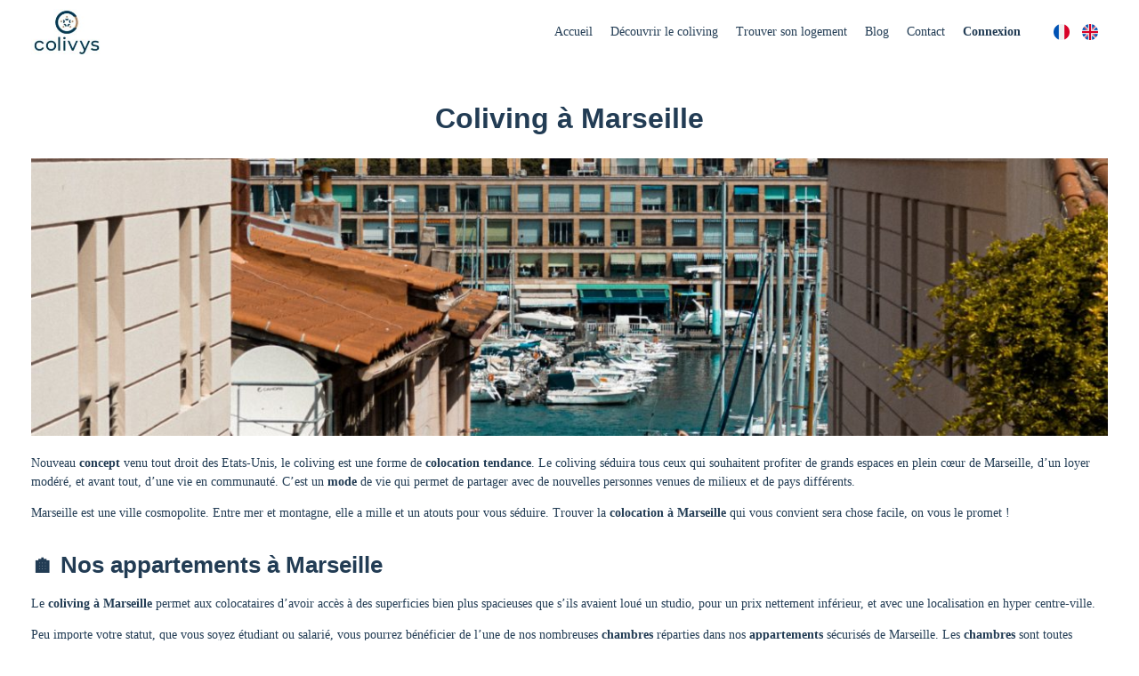

--- FILE ---
content_type: text/html; charset=UTF-8
request_url: https://colivys.com/coliving-marseille/
body_size: 26812
content:
<!doctype html><html lang="fr-FR" prefix="og: https://ogp.me/ns#"><head><script data-no-optimize="1">var litespeed_docref=sessionStorage.getItem("litespeed_docref");litespeed_docref&&(Object.defineProperty(document,"referrer",{get:function(){return litespeed_docref}}),sessionStorage.removeItem("litespeed_docref"));</script> <meta charset="UTF-8"><meta name="viewport" content="width=device-width, initial-scale=1"><link rel="profile" href="https://gmpg.org/xfn/11">
 <script data-cfasync="false">(function(w,d,s,l,i){w[l]=w[l]||[];w[l].push({'gtm.start':
        new Date().getTime(),event:'gtm.js'});var f=d.getElementsByTagName(s)[0],
        j=d.createElement(s),dl=l!='dataLayer'?'&l='+l:'';j.async=true;j.src=
        '//www.googletagmanager.com/gtm.js?id='+i+dl;f.parentNode.insertBefore(j,f);
        })(window,document,'script','dataLayer','GTM-N5GK653');</script> <title>Coliving Marseille | Roommate living differently at a low cost.</title><meta name="description" content="Are you looking for an apartment in Marseille? Discover coliving and its benefits: book your apartment online in 5 minutes, low all-inclusive prices."/><meta name="robots" content="follow, index, max-snippet:-1, max-video-preview:-1, max-image-preview:large"/><link rel="canonical" href="https://colivys.com/coliving-marseille/" /><meta property="og:locale" content="fr_FR" /><meta property="og:type" content="article" /><meta property="og:title" content="Coliving Marseille | Roommate living differently at a low cost." /><meta property="og:description" content="Are you looking for an apartment in Marseille? Discover coliving and its benefits: book your apartment online in 5 minutes, low all-inclusive prices." /><meta property="og:url" content="https://colivys.com/coliving-marseille/" /><meta property="og:site_name" content="Colivys" /><meta property="article:publisher" content="https://facebook.com/colivys/" /><meta property="og:updated_time" content="2024-11-13T14:38:51+01:00" /><meta property="og:image" content="https://colivys.com/wp-content/uploads/2022/06/chloe-martin-OmOK8Fz7oNI-unsplash-1280x330.jpg" /><meta property="og:image:secure_url" content="https://colivys.com/wp-content/uploads/2022/06/chloe-martin-OmOK8Fz7oNI-unsplash-1280x330.jpg" /><meta property="og:image:alt" content="coliving paris" /><meta name="twitter:card" content="summary_large_image" /><meta name="twitter:title" content="Coliving Marseille | Roommate living differently at a low cost." /><meta name="twitter:description" content="Are you looking for an apartment in Marseille? Discover coliving and its benefits: book your apartment online in 5 minutes, low all-inclusive prices." /><meta name="twitter:site" content="@@colivys" /><meta name="twitter:creator" content="@@colivys" /><meta name="twitter:image" content="https://colivys.com/wp-content/uploads/2022/06/chloe-martin-OmOK8Fz7oNI-unsplash-1280x330.jpg" /><meta name="twitter:label1" content="Temps de lecture" /><meta name="twitter:data1" content="4 minutes" /> <script type="application/ld+json" class="rank-math-schema">{"@context":"https://schema.org","@graph":[{"@type":"BreadcrumbList","@id":"https://colivys.com/coliving-marseille/#breadcrumb","itemListElement":[{"@type":"ListItem","position":"1","item":{"@id":"https://colivys.com"}},{"@type":"ListItem","position":"2","item":{"@id":"https://colivys.com/coliving-marseille/","name":"Coliving \u00e0 Marseille"}}]}]}</script> <link rel='dns-prefetch' href='//fonts.googleapis.com' /><link rel="alternate" title="oEmbed (JSON)" type="application/json+oembed" href="https://colivys.com/wp-json/oembed/1.0/embed?url=https%3A%2F%2Fcolivys.com%2Fcoliving-marseille%2F" /><link rel="alternate" title="oEmbed (XML)" type="text/xml+oembed" href="https://colivys.com/wp-json/oembed/1.0/embed?url=https%3A%2F%2Fcolivys.com%2Fcoliving-marseille%2F&#038;format=xml" /><link data-optimized="2" rel="stylesheet" href="https://colivys.com/wp-content/litespeed/css/1d69396672b591dc18e28fbcf294949a.css?ver=49427" /> <script type="litespeed/javascript" data-src="https://colivys.com/wp-includes/js/jquery/jquery.min.js?ver=3.7.1" id="jquery-core-js"></script> <link rel="https://api.w.org/" href="https://colivys.com/wp-json/" /><link rel="alternate" title="JSON" type="application/json" href="https://colivys.com/wp-json/wp/v2/pages/47043" /><meta name="generator" content="WPML ver:4.8.6 stt:1,4;" /><link rel="preconnect" href="https://fonts.googleapis.com"><link rel="preconnect" href="https://www.gstatic.com"><link rel="preconnect" href="https://connect.facebook.net"><link rel="preconnect" href="https://scontent-cdt1-1.xx.fbcdn.net"><meta name="generator" content="Elementor 3.34.2; features: e_font_icon_svg, additional_custom_breakpoints; settings: css_print_method-external, google_font-disabled, font_display-block"> <script id="google_gtagjs" type="litespeed/javascript" data-src="https://www.googletagmanager.com/gtag/js?id=G-V0H1BHXEGC"></script> <script id="google_gtagjs-inline" type="litespeed/javascript">window.dataLayer=window.dataLayer||[];function gtag(){dataLayer.push(arguments)}gtag('js',new Date());gtag('config','G-V0H1BHXEGC',{})</script> <link rel="icon" href="https://colivys.com/wp-content/uploads/2021/02/favicon-colivys-150x150.png" sizes="32x32" /><link rel="icon" href="https://colivys.com/wp-content/uploads/2021/02/favicon-colivys.png" sizes="192x192" /><link rel="apple-touch-icon" href="https://colivys.com/wp-content/uploads/2021/02/favicon-colivys.png" /><meta name="msapplication-TileImage" content="https://colivys.com/wp-content/uploads/2021/02/favicon-colivys.png" /></head><body class="wp-singular page-template-default page page-id-47043 wp-custom-logo wp-embed-responsive wp-theme-hello-elementor wp-child-theme-hello-elementor-child logged-out coliving-marseille lang-fr hello-elementor-default elementor-default elementor-kit-17 elementor-page elementor-page-47043">
<noscript><iframe data-lazyloaded="1" src="about:blank" data-litespeed-src="https://www.googletagmanager.com/ns.html?id=GTM-N5GK653" height="0" width="0" style="display:none;visibility:hidden" aria-hidden="true"  loading="lazy"></iframe></noscript>
<a class="skip-link screen-reader-text" href="#content">Aller au contenu</a><header data-elementor-type="header" data-elementor-id="29" class="elementor elementor-29 elementor-location-header" data-elementor-post-type="elementor_library"><section class="elementor-section elementor-top-section elementor-element elementor-element-2d48806 elementor-section-boxed elementor-section-height-default elementor-section-height-default" data-id="2d48806" data-element_type="section" data-settings="{&quot;background_background&quot;:&quot;classic&quot;,&quot;sticky&quot;:&quot;top&quot;,&quot;sticky_on&quot;:[&quot;desktop&quot;,&quot;tablet&quot;,&quot;mobile&quot;],&quot;sticky_offset&quot;:0,&quot;sticky_effects_offset&quot;:0,&quot;sticky_anchor_link_offset&quot;:0}"><div class="elementor-container elementor-column-gap-default"><div class="elementor-column elementor-col-33 elementor-top-column elementor-element elementor-element-a344903" data-id="a344903" data-element_type="column"><div class="elementor-widget-wrap elementor-element-populated"><div class="elementor-element elementor-element-e8544e5 elementor-widget elementor-widget-theme-site-logo elementor-widget-image" data-id="e8544e5" data-element_type="widget" data-widget_type="theme-site-logo.default"><div class="elementor-widget-container">
<a href="https://colivys.com">
<img data-lazyloaded="1" src="[data-uri]" width="150" height="100" data-src="https://colivys.com/wp-content/uploads/2021/02/logo-colivys-150x100.jpg" class="attachment-slide_thumb size-slide_thumb wp-image-285" alt="" data-srcset="https://colivys.com/wp-content/uploads/2021/02/logo-colivys-150x100.jpg 150w, https://colivys.com/wp-content/uploads/2021/02/logo-colivys-300x202.jpg 300w, https://colivys.com/wp-content/uploads/2021/02/logo-colivys.jpg 642w" data-sizes="(max-width: 150px) 100vw, 150px" loading="lazy" />				</a></div></div></div></div><div class="elementor-column elementor-col-66 elementor-top-column elementor-element elementor-element-ab355ba" data-id="ab355ba" data-element_type="column"><div class="elementor-widget-wrap elementor-element-populated"><div class="elementor-element elementor-element-2985c19 elementor-nav-menu__align-end elementor-nav-menu--stretch elementor-nav-menu--dropdown-tablet elementor-nav-menu__text-align-aside elementor-nav-menu--toggle elementor-nav-menu--burger elementor-widget elementor-widget-nav-menu" data-id="2985c19" data-element_type="widget" data-settings="{&quot;full_width&quot;:&quot;stretch&quot;,&quot;layout&quot;:&quot;horizontal&quot;,&quot;submenu_icon&quot;:{&quot;value&quot;:&quot;&lt;svg aria-hidden=\&quot;true\&quot; class=\&quot;e-font-icon-svg e-fas-caret-down\&quot; viewBox=\&quot;0 0 320 512\&quot; xmlns=\&quot;http:\/\/www.w3.org\/2000\/svg\&quot;&gt;&lt;path d=\&quot;M31.3 192h257.3c17.8 0 26.7 21.5 14.1 34.1L174.1 354.8c-7.8 7.8-20.5 7.8-28.3 0L17.2 226.1C4.6 213.5 13.5 192 31.3 192z\&quot;&gt;&lt;\/path&gt;&lt;\/svg&gt;&quot;,&quot;library&quot;:&quot;fa-solid&quot;},&quot;toggle&quot;:&quot;burger&quot;}" data-widget_type="nav-menu.default"><div class="elementor-widget-container"><nav aria-label="Menu" class="elementor-nav-menu--main elementor-nav-menu__container elementor-nav-menu--layout-horizontal e--pointer-underline e--animation-fade"><ul id="menu-1-2985c19" class="elementor-nav-menu"><li class="menu-item menu-item-type-post_type menu-item-object-page menu-item-home menu-item-51119"><a href="https://colivys.com/" class="elementor-item">Accueil</a></li><li class="menu-item menu-item-type-post_type menu-item-object-page menu-item-51118"><a href="https://colivys.com/concept/" class="elementor-item">Découvrir le coliving</a></li><li class="menu-item menu-item-type-post_type menu-item-object-page menu-item-187"><a href="https://colivys.com/villes/" class="elementor-item">Trouver son logement</a></li><li class="menu-item menu-item-type-post_type menu-item-object-page menu-item-48348"><a href="https://colivys.com/blog/" class="elementor-item">Blog</a></li><li class="menu-item menu-item-type-post_type menu-item-object-page menu-item-56154"><a href="https://colivys.com/contact/" class="elementor-item">Contact</a></li><li class="semibold alt-color hide-if-logged-in menu-item menu-item-type-post_type menu-item-object-page menu-item-1725"><a href="https://colivys.com/connexion/" class="elementor-item">Connexion</a></li><li class="semibold alt-color hide-if-logged-out menu-item menu-item-type-post_type menu-item-object-page menu-item-has-children menu-item-1682"><a href="https://colivys.com/mon-compte/" class="elementor-item">Mon compte</a><ul class="sub-menu elementor-nav-menu--dropdown"><li class="menu-item menu-item-type-custom menu-item-object-custom menu-item-1724"><a rel="nofollow" href="/wp-login.php?action=logout" class="elementor-sub-item">Déconnexion</a></li></ul></li><li class="menu-item wpml-ls-slot-12 wpml-ls-item wpml-ls-item-fr wpml-ls-current-language wpml-ls-menu-item wpml-ls-first-item menu-item-type-wpml_ls_menu_item menu-item-object-wpml_ls_menu_item menu-item-wpml-ls-12-fr"><a href="https://colivys.com/coliving-marseille/" role="menuitem" class="elementor-item"><img
class="wpml-ls-flag"
src="https://colivys.com/wp-content/uploads/flags/france.svg"
alt="Français"
width=18
height=12
loading="lazy" /></a></li><li class="menu-item wpml-ls-slot-12 wpml-ls-item wpml-ls-item-en wpml-ls-menu-item wpml-ls-last-item menu-item-type-wpml_ls_menu_item menu-item-object-wpml_ls_menu_item menu-item-wpml-ls-12-en"><a href="https://colivys.com/en/coliving-in-marseille/" title="Passer à Anglais" aria-label="Passer à Anglais" role="menuitem" class="elementor-item"><img
class="wpml-ls-flag"
src="https://colivys.com/wp-content/uploads/flags/united-kingdom.svg"
alt="Anglais"
width=18
height=12
loading="lazy" /></a></li></ul></nav><div class="elementor-menu-toggle" role="button" tabindex="0" aria-label="Permuter le menu" aria-expanded="false">
<svg aria-hidden="true" role="presentation" class="elementor-menu-toggle__icon--open e-font-icon-svg e-eicon-menu-bar" viewBox="0 0 1000 1000" xmlns="http://www.w3.org/2000/svg"><path d="M104 333H896C929 333 958 304 958 271S929 208 896 208H104C71 208 42 237 42 271S71 333 104 333ZM104 583H896C929 583 958 554 958 521S929 458 896 458H104C71 458 42 487 42 521S71 583 104 583ZM104 833H896C929 833 958 804 958 771S929 708 896 708H104C71 708 42 737 42 771S71 833 104 833Z"></path></svg><svg aria-hidden="true" role="presentation" class="elementor-menu-toggle__icon--close e-font-icon-svg e-eicon-close" viewBox="0 0 1000 1000" xmlns="http://www.w3.org/2000/svg"><path d="M742 167L500 408 258 167C246 154 233 150 217 150 196 150 179 158 167 167 154 179 150 196 150 212 150 229 154 242 171 254L408 500 167 742C138 771 138 800 167 829 196 858 225 858 254 829L496 587 738 829C750 842 767 846 783 846 800 846 817 842 829 829 842 817 846 804 846 783 846 767 842 750 829 737L588 500 833 258C863 229 863 200 833 171 804 137 775 137 742 167Z"></path></svg></div><nav class="elementor-nav-menu--dropdown elementor-nav-menu__container" aria-hidden="true"><ul id="menu-2-2985c19" class="elementor-nav-menu"><li class="menu-item menu-item-type-post_type menu-item-object-page menu-item-home menu-item-51119"><a href="https://colivys.com/" class="elementor-item" tabindex="-1">Accueil</a></li><li class="menu-item menu-item-type-post_type menu-item-object-page menu-item-51118"><a href="https://colivys.com/concept/" class="elementor-item" tabindex="-1">Découvrir le coliving</a></li><li class="menu-item menu-item-type-post_type menu-item-object-page menu-item-187"><a href="https://colivys.com/villes/" class="elementor-item" tabindex="-1">Trouver son logement</a></li><li class="menu-item menu-item-type-post_type menu-item-object-page menu-item-48348"><a href="https://colivys.com/blog/" class="elementor-item" tabindex="-1">Blog</a></li><li class="menu-item menu-item-type-post_type menu-item-object-page menu-item-56154"><a href="https://colivys.com/contact/" class="elementor-item" tabindex="-1">Contact</a></li><li class="semibold alt-color hide-if-logged-in menu-item menu-item-type-post_type menu-item-object-page menu-item-1725"><a href="https://colivys.com/connexion/" class="elementor-item" tabindex="-1">Connexion</a></li><li class="semibold alt-color hide-if-logged-out menu-item menu-item-type-post_type menu-item-object-page menu-item-has-children menu-item-1682"><a href="https://colivys.com/mon-compte/" class="elementor-item" tabindex="-1">Mon compte</a><ul class="sub-menu elementor-nav-menu--dropdown"><li class="menu-item menu-item-type-custom menu-item-object-custom menu-item-1724"><a rel="nofollow" href="/wp-login.php?action=logout" class="elementor-sub-item" tabindex="-1">Déconnexion</a></li></ul></li><li class="menu-item wpml-ls-slot-12 wpml-ls-item wpml-ls-item-fr wpml-ls-current-language wpml-ls-menu-item wpml-ls-first-item menu-item-type-wpml_ls_menu_item menu-item-object-wpml_ls_menu_item menu-item-wpml-ls-12-fr"><a href="https://colivys.com/coliving-marseille/" role="menuitem" class="elementor-item" tabindex="-1"><img
class="wpml-ls-flag"
src="https://colivys.com/wp-content/uploads/flags/france.svg"
alt="Français"
width=18
height=12
loading="lazy" /></a></li><li class="menu-item wpml-ls-slot-12 wpml-ls-item wpml-ls-item-en wpml-ls-menu-item wpml-ls-last-item menu-item-type-wpml_ls_menu_item menu-item-object-wpml_ls_menu_item menu-item-wpml-ls-12-en"><a href="https://colivys.com/en/coliving-in-marseille/" title="Passer à Anglais" aria-label="Passer à Anglais" role="menuitem" class="elementor-item" tabindex="-1"><img
class="wpml-ls-flag"
src="https://colivys.com/wp-content/uploads/flags/united-kingdom.svg"
alt="Anglais"
width=18
height=12
loading="lazy" /></a></li></ul></nav></div></div></div></div></div></section></header><main id="content" class="site-main post-47043 page type-page status-publish hentry"><div class="page-header"><h1 class="entry-title">Coliving à Marseille</h1></div><div class="page-content"><div data-elementor-type="wp-page" data-elementor-id="47043" class="elementor elementor-47043" data-elementor-post-type="page"><section class="elementor-section elementor-top-section elementor-element elementor-element-2197de1 elementor-section-boxed elementor-section-height-default elementor-section-height-default" data-id="2197de1" data-element_type="section"><div class="elementor-container elementor-column-gap-default"><div class="elementor-column elementor-col-100 elementor-top-column elementor-element elementor-element-275cd5e" data-id="275cd5e" data-element_type="column"><div class="elementor-widget-wrap elementor-element-populated"><div class="elementor-element elementor-element-cf7adfb elementor-widget elementor-widget-image" data-id="cf7adfb" data-element_type="widget" data-widget_type="image.default"><div class="elementor-widget-container">
<img data-lazyloaded="1" src="[data-uri]" fetchpriority="high" decoding="async" width="1280" height="330" data-src="https://colivys.com/wp-content/uploads/2022/06/chloe-martin-OmOK8Fz7oNI-unsplash-1280x330.jpg" class="attachment-job_wide size-job_wide wp-image-47872" alt="Marseille © Chloe Martin" /></div></div><div class="elementor-element elementor-element-a9023cb elementor-widget elementor-widget-text-editor" data-id="a9023cb" data-element_type="widget" data-widget_type="text-editor.default"><div class="elementor-widget-container"><p><span style="font-weight: 400;">Nouveau </span><a href="https://colivys.com/concept/"><b>concept</b></a><span style="font-weight: 400;"> venu tout droit des Etats-Unis, le coliving est une forme de </span><b>colocation</b> <b>tendance</b><span style="font-weight: 400;">. Le coliving séduira tous ceux qui souhaitent profiter de grands espaces en plein cœur de Marseille, d’un loyer modéré, et avant tout, d’une vie en communauté. C’est un </span><b>mode</b><span style="font-weight: 400;"> de vie qui permet de partager avec de nouvelles personnes venues de milieux et de pays différents.</span></p><p><span style="font-weight: 400;">Marseille est une ville cosmopolite. Entre mer et montagne, elle a mille et un atouts pour vous séduire. Trouver la </span><a href="https://colivys.com/ville/coliving-a-marseille/"><b>colocation à Marseille</b></a><span style="font-weight: 400;"> qui vous convient sera chose facile, on vous le promet !</span></p></div></div></div></div></div></section><section class="elementor-section elementor-top-section elementor-element elementor-element-5167bf3a elementor-section-boxed elementor-section-height-default elementor-section-height-default" data-id="5167bf3a" data-element_type="section"><div class="elementor-container elementor-column-gap-default"><div class="elementor-column elementor-col-100 elementor-top-column elementor-element elementor-element-7135674c" data-id="7135674c" data-element_type="column"><div class="elementor-widget-wrap elementor-element-populated"><div class="elementor-element elementor-element-2feeedbc elementor-widget elementor-widget-heading" data-id="2feeedbc" data-element_type="widget" data-widget_type="heading.default"><div class="elementor-widget-container"><h2 class="elementor-heading-title elementor-size-default">🏠 Nos appartements à Marseille</h2></div></div></div></div></div></section><section class="elementor-section elementor-top-section elementor-element elementor-element-229ec5af elementor-section-boxed elementor-section-height-default elementor-section-height-default" data-id="229ec5af" data-element_type="section"><div class="elementor-container elementor-column-gap-default"><div class="elementor-column elementor-col-100 elementor-top-column elementor-element elementor-element-1bcdfb48" data-id="1bcdfb48" data-element_type="column"><div class="elementor-widget-wrap elementor-element-populated"><div class="elementor-element elementor-element-1f363c62 elementor-widget elementor-widget-text-editor" data-id="1f363c62" data-element_type="widget" data-widget_type="text-editor.default"><div class="elementor-widget-container"><p><span style="font-weight: 400;">Le <strong>coliving à Marseille</strong> permet aux colocataires d’avoir accès à des superficies bien plus spacieuses que s&rsquo;ils avaient loué un studio, pour un prix nettement inférieur, et avec une localisation en hyper centre-ville.</span></p><p><span style="font-weight: 400;">Peu importe votre statut, que vous soyez étudiant ou salarié, vous pourrez bénéficier de l&rsquo;une de nos nombreuses </span><b>chambres</b><span style="font-weight: 400;"> réparties dans nos </span><b>appartements</b><span style="font-weight: 400;"> sécurisés de Marseille. Les </span><b>chambres</b><span style="font-weight: 400;"> sont toutes privatives, ce qui vous permet de garder votre intimité. Les </span><b>appartements</b><span style="font-weight: 400;"> comportent des espaces communs afin de pouvoir vous retrouver entre colocataires et échanger. Afin de faciliter votre installation, nous mettons de nombreux services à votre disposition : conciergerie, assistance dans vos démarches administratives, etc. </span></p></div></div><div class="elementor-element elementor-element-530dc83 elementor-widget elementor-widget-shortcode" data-id="530dc83" data-element_type="widget" data-widget_type="shortcode.default"><div class="elementor-widget-container"><div class="elementor-shortcode"><div class="rooms-row"><div id="chambre-17015" class="chambre-item appart-22RMD6MAR" href="https://colivys.com/c/colocation-marseille/22rmd6mar-chambre-3/" data-rent="620"><div class="chambre-img">
<img data-lazyloaded="1" src="[data-uri]" decoding="async" width="387" height="288" data-src="https://colivys.com/wp-content/uploads/2021/07/Colivys-Marseille-22RMD6MAR-Chambre3-01-387x288.jpg" class="attachment-chambre_srp_thumb size-chambre_srp_thumb wp-post-image" alt="| Colivys" loading="lazy"></div><div class="chambre-info"><h3 class="chambre-title">Marseille - Montgrand</h3>
<span class="chambre-subtitle">Chambre 3</span><div class="add-to-favorites">
<a class="simplefavorite-button" data-postid="17015" data-siteid="1" data-groupid="1" data-favoritecount="3" style=""><i class="sf-icon-love"></i></a></div><ul class="chambre-features"><li><span class="value">25m²</span>chambre</li><li><span class="value">240m²</span>appartement</li><li><span class="value">6</span>pièces</li><li><span class="feature-icon feature-lit_double"></span>lit double</li><li><span class="feature-icon feature-internet"></span>wifi</li></ul><div class="chambre-dispo">
<a href="https://colivys.com/c/colocation-marseille/22rmd6mar-chambre-3/" class="button available-now" onclick="event_select_item()">Disponible immédiatement</a></div><div class="chambre-loyer">
<span class="montant-loyer">620 €</span> / mois</div></div></div><div id="chambre-19920" class="chambre-item appart-31RJUR0MAR" href="https://colivys.com/c/colocation-marseille/31rjur0mar-chambre-1/" data-rent="490"><div class="chambre-img">
<img data-lazyloaded="1" src="[data-uri]" loading="lazy" decoding="async" width="387" height="288" data-src="https://colivys.com/wp-content/uploads/2021/07/Colivys-Marseille-31RJUR0MAR-Chambre1-01-387x288.jpg" class="attachment-chambre_srp_thumb size-chambre_srp_thumb wp-post-image" alt="| Colivys"></div><div class="chambre-info"><h3 class="chambre-title">Marseille - Juramy</h3>
<span class="chambre-subtitle">Chambre 1</span><div class="add-to-favorites">
<a class="simplefavorite-button" data-postid="19920" data-siteid="1" data-groupid="1" data-favoritecount="10" style=""><i class="sf-icon-love"></i></a></div><ul class="chambre-features"><li><span class="value">15m²</span>chambre</li><li><span class="value">52m²</span>appartement</li><li><span class="value">3</span>pièces</li><li><span class="feature-icon feature-lit_double"></span>lit double</li><li><span class="feature-icon feature-internet"></span>wifi</li></ul><div class="chambre-dispo">
<a href="https://colivys.com/c/colocation-marseille/31rjur0mar-chambre-1/" class="button available-now" onclick="event_select_item()">Disponible immédiatement</a></div><div class="chambre-loyer">
<span class="montant-loyer">490 €</span> / mois</div></div></div><div id="chambre-17375" class="chambre-item appart-1RAP1MAR" href="https://colivys.com/c/colocation-marseille/1rap1mar-chambre-2/" data-rent="600"><div class="chambre-img">
<img data-lazyloaded="1" src="[data-uri]" loading="lazy" decoding="async" width="387" height="288" data-src="https://colivys.com/wp-content/uploads/2021/07/Colivys-Marseille-1RAP1MAR-Chambre2-01-387x288.jpg" class="attachment-chambre_srp_thumb size-chambre_srp_thumb wp-post-image" alt="| Colivys"></div><div class="chambre-info"><h3 class="chambre-title">Marseille - Pons</h3>
<span class="chambre-subtitle">Chambre 2</span><div class="add-to-favorites">
<a class="simplefavorite-button" data-postid="17375" data-siteid="1" data-groupid="1" data-favoritecount="4" style=""><i class="sf-icon-love"></i></a></div><ul class="chambre-features"><li><span class="value">25m²</span>chambre</li><li><span class="value">112m²</span>appartement</li><li><span class="value">4</span>pièces</li><li><span class="feature-icon feature-lit_double"></span>lit double</li><li><span class="feature-icon feature-canape"></span>canapé</li><li><span class="feature-icon feature-internet"></span>wifi</li></ul><div class="chambre-dispo">
<a href="https://colivys.com/c/colocation-marseille/1rap1mar-chambre-2/" class="button " onclick="event_select_item()">Prochaine disponibilité le <strong>06/02/2026</strong></a></div><div class="chambre-loyer">
<span class="montant-loyer">600 €</span> / mois</div></div></div><div id="chambre-17427" class="chambre-item appart-23BGAY1MAR" href="https://colivys.com/c/colocation-marseille/23bgay1mar-chambre-1/" data-rent="590"><div class="chambre-img">
<img data-lazyloaded="1" src="[data-uri]" loading="lazy" decoding="async" width="387" height="288" data-src="https://colivys.com/wp-content/uploads/2021/07/Colivys-Marseille-23BGAY1MAR-Chambre1-01-387x288.jpg" class="attachment-chambre_srp_thumb size-chambre_srp_thumb wp-post-image" alt="| Colivys"></div><div class="chambre-info"><h3 class="chambre-title">Marseille - Gaye</h3>
<span class="chambre-subtitle">Chambre 1</span><div class="add-to-favorites">
<a class="simplefavorite-button" data-postid="17427" data-siteid="1" data-groupid="1" data-favoritecount="4" style=""><i class="sf-icon-love"></i></a></div><ul class="chambre-features"><li><span class="value">20m²</span>chambre</li><li><span class="value">102m²</span>appartement</li><li><span class="value">4</span>pièces</li><li><span class="feature-icon feature-lit_double"></span>lit double</li><li><span class="feature-icon feature-canape"></span>canapé</li><li><span class="feature-icon feature-internet"></span>wifi</li></ul><div class="chambre-dispo">
<a href="https://colivys.com/c/colocation-marseille/23bgay1mar-chambre-1/" class="button " onclick="event_select_item()">Prochaine disponibilité le <strong>16/02/2026</strong></a></div><div class="chambre-loyer">
<span class="montant-loyer">590 €</span> / mois</div></div></div><div id="chambre-17059" class="chambre-item appart-22RMD6MAR" href="https://colivys.com/c/colocation-marseille/22rmd6mar-chambre-4/" data-rent="550"><div class="chambre-img">
<img data-lazyloaded="1" src="[data-uri]" loading="lazy" decoding="async" width="387" height="288" data-src="https://colivys.com/wp-content/uploads/2021/07/Colivys-Marseille-22RMD6MAR-Chambre4-01-387x288.jpg" class="attachment-chambre_srp_thumb size-chambre_srp_thumb wp-post-image" alt="| Colivys"></div><div class="chambre-info"><h3 class="chambre-title">Marseille - Montgrand</h3>
<span class="chambre-subtitle">Chambre 4</span><div class="add-to-favorites">
<a class="simplefavorite-button" data-postid="17059" data-siteid="1" data-groupid="1" data-favoritecount="6" style=""><i class="sf-icon-love"></i></a></div><ul class="chambre-features"><li><span class="value">25m²</span>chambre</li><li><span class="value">240m²</span>appartement</li><li><span class="value">6</span>pièces</li><li><span class="feature-icon feature-lit_double"></span>lit double</li><li><span class="feature-icon feature-internet"></span>wifi</li></ul><div class="chambre-dispo">
<a href="https://colivys.com/c/colocation-marseille/22rmd6mar-chambre-4/" class="button " onclick="event_select_item()">Prochaine disponibilité le <strong>28/02/2026</strong></a></div><div class="chambre-loyer">
<span class="montant-loyer">550 €</span> / mois</div></div></div><div id="chambre-17473" class="chambre-item appart-23BGAY1MAR" href="https://colivys.com/c/colocation-marseille/23bgay1mar-chambre-2/" data-rent="575"><div class="chambre-img">
<img data-lazyloaded="1" src="[data-uri]" loading="lazy" decoding="async" width="387" height="288" data-src="https://colivys.com/wp-content/uploads/2021/07/Colivys-Marseille-23BGAY1MAR-Chambre2-01-387x288.jpg" class="attachment-chambre_srp_thumb size-chambre_srp_thumb wp-post-image" alt="| Colivys"></div><div class="chambre-info"><h3 class="chambre-title">Marseille - Gaye</h3>
<span class="chambre-subtitle">Chambre 2</span><div class="add-to-favorites">
<a class="simplefavorite-button" data-postid="17473" data-siteid="1" data-groupid="1" data-favoritecount="6" style=""><i class="sf-icon-love"></i></a></div><ul class="chambre-features"><li><span class="value">17m²</span>chambre</li><li><span class="value">102m²</span>appartement</li><li><span class="value">4</span>pièces</li><li><span class="feature-icon feature-lit_double"></span>lit double</li><li><span class="feature-icon feature-internet"></span>wifi</li></ul><div class="chambre-dispo">
<a href="https://colivys.com/c/colocation-marseille/23bgay1mar-chambre-2/" class="button " onclick="event_select_item()">Prochaine disponibilité le <strong>10/05/2026</strong></a></div><div class="chambre-loyer">
<span class="montant-loyer">575 €</span> / mois</div></div></div></div></div></div></div></div></div></div></section><section class="elementor-section elementor-top-section elementor-element elementor-element-35b7664c elementor-section-boxed elementor-section-height-default elementor-section-height-default" data-id="35b7664c" data-element_type="section"><div class="elementor-container elementor-column-gap-default"><div class="elementor-column elementor-col-100 elementor-top-column elementor-element elementor-element-d723162" data-id="d723162" data-element_type="column"><div class="elementor-widget-wrap elementor-element-populated"><div class="elementor-element elementor-element-6fa45087 elementor-widget elementor-widget-heading" data-id="6fa45087" data-element_type="widget" data-widget_type="heading.default"><div class="elementor-widget-container"><h2 class="elementor-heading-title elementor-size-default">💰 Un budget maîtrisé</h2></div></div></div></div></div></section><section class="elementor-section elementor-top-section elementor-element elementor-element-d2b515f elementor-section-boxed elementor-section-height-default elementor-section-height-default" data-id="d2b515f" data-element_type="section"><div class="elementor-container elementor-column-gap-default"><div class="elementor-column elementor-col-100 elementor-top-column elementor-element elementor-element-320e47ae" data-id="320e47ae" data-element_type="column"><div class="elementor-widget-wrap elementor-element-populated"><div class="elementor-element elementor-element-312ae35a elementor-widget elementor-widget-text-editor" data-id="312ae35a" data-element_type="widget" data-widget_type="text-editor.default"><div class="elementor-widget-container"><p><span style="font-weight: 400;">Chez Colivys, nous savons que les charges locatives peuvent représenter une source de stress. Ajoutées à votre loyer, elles peuvent vite faire gonfler la facture mensuelle. Rassurez-vous, tous ces frais sont déjà compris dans le prix de votre loyer  : internet, eau, gaz, électricité et assurance habitation. Vous n&rsquo;aurez donc rien d&rsquo;autre à débourser </span><i><span style="font-weight: 400;">(à moins que vous preniez des douches de 8 heures, mais on compte sur vous pour respecter l&rsquo;environnement. La mer est si proche)</span></i><span style="font-weight: 400;">.</span></p></div></div></div></div></div></section><section class="elementor-section elementor-top-section elementor-element elementor-element-1db2eb elementor-section-boxed elementor-section-height-default elementor-section-height-default" data-id="1db2eb" data-element_type="section"><div class="elementor-container elementor-column-gap-default"><div class="elementor-column elementor-col-100 elementor-top-column elementor-element elementor-element-62aae2ae" data-id="62aae2ae" data-element_type="column"><div class="elementor-widget-wrap elementor-element-populated"><div class="elementor-element elementor-element-6c049138 elementor-widget elementor-widget-heading" data-id="6c049138" data-element_type="widget" data-widget_type="heading.default"><div class="elementor-widget-container"><h3 class="elementor-heading-title elementor-size-medium">La simplicité avant tout</h3></div></div></div></div></div></section><section class="elementor-section elementor-top-section elementor-element elementor-element-6dc0f0b elementor-section-boxed elementor-section-height-default elementor-section-height-default" data-id="6dc0f0b" data-element_type="section"><div class="elementor-container elementor-column-gap-default"><div class="elementor-column elementor-col-100 elementor-top-column elementor-element elementor-element-2fd46105" data-id="2fd46105" data-element_type="column"><div class="elementor-widget-wrap elementor-element-populated"><div class="elementor-element elementor-element-68b36686 elementor-widget elementor-widget-text-editor" data-id="68b36686" data-element_type="widget" data-widget_type="text-editor.default"><div class="elementor-widget-container"><p><span style="font-weight: 400;">Colivys simplifie l&rsquo;accès à la location/</span><b>colocation</b><span style="font-weight: 400;">/sous-location. Que vous soyez étudiant, salarié, stagiaire ou alternant, vous pourrez louer l&rsquo;une de nos </span><b>chambres</b><span style="font-weight: 400;"> dans l’un de nos appartements de Marseille sans avoir besoin de justifier de 3 fois le montant du loyer. Chez Colivys, nous avons exclusivement besoin de :</span></p><ul><li aria-level="1"><b>Carte d&rsquo;identité ou passeport du locataire</b></li></ul><ul><li style="list-style-type: none;"><ul><li style="font-weight: 400;" aria-level="1"><b>3 derniers bulletins de salaire</b><span style="font-weight: 400;"> (si vous êtes salarié)</span></li><li style="font-weight: 400;" aria-level="1"><b>Contrat de travail</b><span style="font-weight: 400;"> (si vous êtes salarié, stagiaire, alternant)</span></li><li style="font-weight: 400;" aria-level="1"><b>Attestation de scolarité</b><span style="font-weight: 400;"> (si vous êtes étudiant)</span></li></ul></li></ul><ul><li aria-level="1"><b>Dernier avis d&rsquo;imposition </b></li></ul><p><span style="font-weight: 400;">Si vous êtes étranger et/ou sans garant, vous pouvez louer l&rsquo;une de nos </span><b>chambres</b><span style="font-weight: 400;"> grâce à des entreprises qui se portent garantes pour vous à l’instar de notre partenaire GarantMe. Vous êtes en couple? Vous avez la possibilité de réserver l&rsquo;une de nos </span><b>chambres </b><span style="font-weight: 400;">en cochant l&rsquo;option DUO lors de votre demande de réservation. </span><b>N’hésitez pas à nous contacter via l’adresse </b><a href="mailto:contact@colivys.com"><b>contact@colivys.com</b></a> <b>pour avoir de plus amples réponses à vos questions</b><span style="font-weight: 400;">.</span></p></div></div></div></div></div></section><section class="elementor-section elementor-top-section elementor-element elementor-element-c97593a elementor-section-boxed elementor-section-height-default elementor-section-height-default" data-id="c97593a" data-element_type="section"><div class="elementor-container elementor-column-gap-default"><div class="elementor-column elementor-col-100 elementor-top-column elementor-element elementor-element-4ce22526" data-id="4ce22526" data-element_type="column"><div class="elementor-widget-wrap elementor-element-populated"><div class="elementor-element elementor-element-58053544 elementor-widget elementor-widget-heading" data-id="58053544" data-element_type="widget" data-widget_type="heading.default"><div class="elementor-widget-container"><h3 class="elementor-heading-title elementor-size-medium">Une flexibilité temporelle</h3></div></div></div></div></div></section><section class="elementor-section elementor-top-section elementor-element elementor-element-626494cd elementor-section-boxed elementor-section-height-default elementor-section-height-default" data-id="626494cd" data-element_type="section"><div class="elementor-container elementor-column-gap-default"><div class="elementor-column elementor-col-100 elementor-top-column elementor-element elementor-element-401b6e55" data-id="401b6e55" data-element_type="column"><div class="elementor-widget-wrap elementor-element-populated"><div class="elementor-element elementor-element-357c8507 elementor-widget elementor-widget-text-editor" data-id="357c8507" data-element_type="widget" data-widget_type="text-editor.default"><div class="elementor-widget-container"><p><span style="font-weight: 400;">Comme nous ne sommes pas une agence immobilière, nous ne sommes pas soumis aux mêmes règles. C’est pourquoi nous vous proposons une offre adaptée à la vie de nos colivers. Vous souhaitez quitter votre </span><b>appartement</b><span style="font-weight: 400;"> en coliving? Le préavis applicable est d&rsquo;un mois (contre 3 mois pour une location classique </span><b>meublé</b><span style="font-weight: 400;">e). Vous souhaitez changer d&rsquo;</span><b>appartement</b><span style="font-weight: 400;"> ? Pas de panique, contactez notre service client et nous saurons vous trouver une nouvelle </span><b>chambre</b><span style="font-weight: 400;"> le plus rapidement possible. Vous avez réservé un </span><b>appartement </b><span style="font-weight: 400;">mais vous ne pouvez plus y aller ? Contactez-nous et nous nous occupons d&rsquo;annuler la réservation.</span></p></div></div></div></div></div></section><section class="elementor-section elementor-top-section elementor-element elementor-element-5457be84 elementor-section-boxed elementor-section-height-default elementor-section-height-default" data-id="5457be84" data-element_type="section"><div class="elementor-container elementor-column-gap-default"><div class="elementor-column elementor-col-100 elementor-top-column elementor-element elementor-element-6b24085e" data-id="6b24085e" data-element_type="column"><div class="elementor-widget-wrap elementor-element-populated"><div class="elementor-element elementor-element-4f4259f0 elementor-widget elementor-widget-heading" data-id="4f4259f0" data-element_type="widget" data-widget_type="heading.default"><div class="elementor-widget-container"><h3 class="elementor-heading-title elementor-size-medium">Des appartements soignés</h3></div></div></div></div></div></section><section class="elementor-section elementor-top-section elementor-element elementor-element-e7110a9 elementor-section-boxed elementor-section-height-default elementor-section-height-default" data-id="e7110a9" data-element_type="section"><div class="elementor-container elementor-column-gap-default"><div class="elementor-column elementor-col-100 elementor-top-column elementor-element elementor-element-79ec37fd" data-id="79ec37fd" data-element_type="column"><div class="elementor-widget-wrap elementor-element-populated"><div class="elementor-element elementor-element-695c202f elementor-widget elementor-widget-text-editor" data-id="695c202f" data-element_type="widget" data-widget_type="text-editor.default"><div class="elementor-widget-container"><p><span style="font-weight: 400;">Nous mettons un point d&rsquo;honneur à ce que nos colivers se sentent comme chez eux dans nos </span><b>appartements</b><span style="font-weight: 400;">. C&rsquo;est pourquoi, toutes nos </span><b>colocations </b><span style="font-weight: 400;">sont décorées dans un style simple et épuré. Nous vous proposons des </span><b>appartements</b><span style="font-weight: 400;"> prêts-à-</span><b>vivre</b><span style="font-weight: 400;"> et </span><b>entièrement</b> <b>meublés</b><span style="font-weight: 400;"> d&rsquo;un matelas, lit, bureau et tous les accessoires nécessaires. Vous n&rsquo;avez plus qu&rsquo;à amener vos objets personnels et le tour est joué !</span></p></div></div></div></div></div></section><section class="elementor-section elementor-top-section elementor-element elementor-element-7592f158 elementor-section-boxed elementor-section-height-default elementor-section-height-default" data-id="7592f158" data-element_type="section"><div class="elementor-container elementor-column-gap-default"><div class="elementor-column elementor-col-100 elementor-top-column elementor-element elementor-element-233282a1" data-id="233282a1" data-element_type="column"><div class="elementor-widget-wrap elementor-element-populated"><div class="elementor-element elementor-element-61eca88c elementor-widget elementor-widget-heading" data-id="61eca88c" data-element_type="widget" data-widget_type="heading.default"><div class="elementor-widget-container"><h3 class="elementor-heading-title elementor-size-medium">Une communauté internationale</h3></div></div></div></div></div></section><section class="elementor-section elementor-top-section elementor-element elementor-element-6377ed59 elementor-section-boxed elementor-section-height-default elementor-section-height-default" data-id="6377ed59" data-element_type="section"><div class="elementor-container elementor-column-gap-default"><div class="elementor-column elementor-col-100 elementor-top-column elementor-element elementor-element-4cc0917e" data-id="4cc0917e" data-element_type="column"><div class="elementor-widget-wrap elementor-element-populated"><div class="elementor-element elementor-element-be22fcb elementor-widget elementor-widget-text-editor" data-id="be22fcb" data-element_type="widget" data-widget_type="text-editor.default"><div class="elementor-widget-container"><p><span style="font-weight: 400;">Chez Colivys, nous accueillons des colivers d&rsquo;horizons différents. Salariés, étudiants, Italiens, Britanniques, Américains ou encore Indiens, tous choisissent de </span><b>vivre</b><span style="font-weight: 400;"> dans l&rsquo;un de nos logements en coliving. Depuis 2017, plus de 90 nationalités différentes se sont succédées dans nos </span><b>appartements</b><span style="font-weight: 400;">. Afin de rassembler tous nos colivers, nous organisons régulièrement des afterworks et activités entre colocataires. Le moyen parfait pour eux de mettre des visages sur Colivys et pour nous, d&rsquo;apprendre à les connaître.</span></p></div></div></div></div></div></section><section class="elementor-section elementor-top-section elementor-element elementor-element-46bbcdef elementor-section-boxed elementor-section-height-default elementor-section-height-default" data-id="46bbcdef" data-element_type="section"><div class="elementor-container elementor-column-gap-default"><div class="elementor-column elementor-col-100 elementor-top-column elementor-element elementor-element-57fa5dea" data-id="57fa5dea" data-element_type="column"><div class="elementor-widget-wrap elementor-element-populated"><div class="elementor-element elementor-element-54e25982 elementor-widget elementor-widget-heading" data-id="54e25982" data-element_type="widget" data-widget_type="heading.default"><div class="elementor-widget-container"><h3 class="elementor-heading-title elementor-size-medium">Colivys vous offre toujours plus !</h3></div></div></div></div></div></section><section class="elementor-section elementor-top-section elementor-element elementor-element-5b0c3f04 elementor-section-boxed elementor-section-height-default elementor-section-height-default" data-id="5b0c3f04" data-element_type="section"><div class="elementor-container elementor-column-gap-default"><div class="elementor-column elementor-col-100 elementor-top-column elementor-element elementor-element-22062f80" data-id="22062f80" data-element_type="column"><div class="elementor-widget-wrap elementor-element-populated"><div class="elementor-element elementor-element-343eff83 elementor-widget elementor-widget-text-editor" data-id="343eff83" data-element_type="widget" data-widget_type="text-editor.default"><div class="elementor-widget-container"><p><span style="font-weight: 400;">Afin de vous accompagner du mieux possible lors de votre arrivée dans votre nouveau lieu de résidence, nous avons créé trois formules de réservation différentes :&nbsp;</span></p><ul><li style="font-weight: 400;" aria-level="1"><b>Essentielle</b><span style="font-weight: 400;"> &#8211; elle comporte tous les indispensables dont vous avez besoin, comme un pack de bienvenue, des informations sur les activités à faire à Marseille et aussi un city manager dédié</span></li><li style="font-weight: 400;" aria-level="1"><b>Prestige</b><span style="font-weight: 400;"> &#8211; cette formule comprend, en plus, la livraison de linge de lit et une flexibilité sur les horaires de check-in et check-out</span></li><li style="font-weight: 400;" aria-level="1"><b>All Inclusive</b><span style="font-weight: 400;"> &#8211; cette dernière formule comprend, quant à elle, une assistance administrative pour vous aider dans vos démarches avec la CAF et aussi votre prise en charge de votre lieu d&rsquo;arrivée à votre futur coliving<br><br></span></li></ul><p><b>Retrouvez ces offres en détail lors de votre processus de réservation de chambre.</b></p></div></div></div></div></div></section><section class="elementor-section elementor-top-section elementor-element elementor-element-4432f654 elementor-section-boxed elementor-section-height-default elementor-section-height-default" data-id="4432f654" data-element_type="section"><div class="elementor-container elementor-column-gap-default"><div class="elementor-column elementor-col-100 elementor-top-column elementor-element elementor-element-60683d1a" data-id="60683d1a" data-element_type="column"><div class="elementor-widget-wrap elementor-element-populated"><div class="elementor-element elementor-element-54ed9f7b elementor-widget elementor-widget-heading" data-id="54ed9f7b" data-element_type="widget" data-widget_type="heading.default"><div class="elementor-widget-container"><h2 class="elementor-heading-title elementor-size-default">L'expérience marseillaise avec Colivys</h2></div></div></div></div></div></section><section class="elementor-section elementor-top-section elementor-element elementor-element-67e0cd39 elementor-section-boxed elementor-section-height-default elementor-section-height-default" data-id="67e0cd39" data-element_type="section"><div class="elementor-container elementor-column-gap-default"><div class="elementor-column elementor-col-100 elementor-top-column elementor-element elementor-element-3495b8cd" data-id="3495b8cd" data-element_type="column"><div class="elementor-widget-wrap elementor-element-populated"><div class="elementor-element elementor-element-6e93cf74 elementor-widget elementor-widget-text-editor" data-id="6e93cf74" data-element_type="widget" data-widget_type="text-editor.default"><div class="elementor-widget-container"><p><span style="font-weight: 400;">Le coliving à Marseille vous ouvre grand ses bras ! Avec Colivys, vous allez enfin pouvoir accéder à la location en plein centre-ville, pour un loyer bien plus raisonnable comparé à celui d&rsquo;un studio. Vous aimez la vie en communauté? C&rsquo;est l&rsquo;avantage du coliving. Vous partagerez votre </span><b>appartement</b><span style="font-weight: 400;"> avec des colocataires venus de France et du monde entier, tout en gardant votre intimité. Chez Colivys, nous souhaitons que votre séjour se passe du mieux possible, c&rsquo;est pourquoi nous vous accompagnons de la réservation de votre </span><b>chambre</b><span style="font-weight: 400;"> à votre départ. </span></p><p>Découvrez aussi : </p><ul><li>Le c<a href="https://colivys.com/coliving-lyon/">oliving à Lyon</a></li><li>Le <a href="https://colivys.com/coliving-toulouse/">coliving à Toulouse</a></li><li>Le <a href="https://colivys.com/coliving-bordeaux/">coliving à Bordeaux</a></li><li>Le <a href="https://colivys.com/coliving-grenoble/">coliving à Grenoble</a></li></ul></div></div><div class="elementor-element elementor-element-8c98501 elementor-widget elementor-widget-heading" data-id="8c98501" data-element_type="widget" data-widget_type="heading.default"><div class="elementor-widget-container"><h2 class="elementor-heading-title elementor-size-default">Questions fréquentes à propos du coliving à Marseille</h2></div></div><div class="elementor-element elementor-element-08efdf2 elementor-widget elementor-widget-shortcode" data-id="08efdf2" data-element_type="widget" data-widget_type="shortcode.default"><div class="elementor-widget-container"><div class="elementor-shortcode"><div data-elementor-type="section" data-elementor-id="117077" class="elementor elementor-117077" data-elementor-post-type="elementor_library"><section class="elementor-section elementor-top-section elementor-element elementor-element-a283192 elementor-section-boxed elementor-section-height-default elementor-section-height-default" data-id="a283192" data-element_type="section"><div class="elementor-container elementor-column-gap-default"><div class="elementor-column elementor-col-100 elementor-top-column elementor-element elementor-element-ba5c288" data-id="ba5c288" data-element_type="column"><div class="elementor-widget-wrap elementor-element-populated"><div class="elementor-element elementor-element-fa1a74b elementor-widget elementor-widget-toggle" data-id="fa1a74b" data-element_type="widget" data-widget_type="toggle.default"><div class="elementor-widget-container"><div class="elementor-toggle"><div class="elementor-toggle-item"><div id="elementor-tab-title-2621" class="elementor-tab-title" data-tab="1" role="button" aria-controls="elementor-tab-content-2621" aria-expanded="false">
<span class="elementor-toggle-icon elementor-toggle-icon-left" aria-hidden="true">
<span class="elementor-toggle-icon-closed"><svg class="e-font-icon-svg e-fas-angle-down" viewBox="0 0 320 512" xmlns="http://www.w3.org/2000/svg"><path d="M143 352.3L7 216.3c-9.4-9.4-9.4-24.6 0-33.9l22.6-22.6c9.4-9.4 24.6-9.4 33.9 0l96.4 96.4 96.4-96.4c9.4-9.4 24.6-9.4 33.9 0l22.6 22.6c9.4 9.4 9.4 24.6 0 33.9l-136 136c-9.2 9.4-24.4 9.4-33.8 0z"></path></svg></span>
<span class="elementor-toggle-icon-opened"><svg class="elementor-toggle-icon-opened e-font-icon-svg e-fas-angle-up" viewBox="0 0 320 512" xmlns="http://www.w3.org/2000/svg"><path d="M177 159.7l136 136c9.4 9.4 9.4 24.6 0 33.9l-22.6 22.6c-9.4 9.4-24.6 9.4-33.9 0L160 255.9l-96.4 96.4c-9.4 9.4-24.6 9.4-33.9 0L7 329.7c-9.4-9.4-9.4-24.6 0-33.9l136-136c9.4-9.5 24.6-9.5 34-.1z"></path></svg></span>
</span>
<a class="elementor-toggle-title" tabindex="0">Quels sont les avantages du coliving à Marseille ?</a></div><div id="elementor-tab-content-2621" class="elementor-tab-content elementor-clearfix" data-tab="1" role="region" aria-labelledby="elementor-tab-title-2621"><p><span style="font-weight: 400;">Le coliving à Marseille t&rsquo;offre un cadre de vie de qualité. En combinant confort et services hôteliers, tu profites d&rsquo;un </span><b>mode de vie convivial</b><span style="font-weight: 400;"> et surtout </span><b>économique</b><span style="font-weight: 400;">. Tu profites de ton espace personnel dans lequel se situe ton espace de travail. Cette formule flexible permet de vivre mieux, ensemble, en partageant une </span><b>bonne ambiance au quotidien</b><span style="font-weight: 400;">.</span></p></div></div><div class="elementor-toggle-item"><div id="elementor-tab-title-2622" class="elementor-tab-title" data-tab="2" role="button" aria-controls="elementor-tab-content-2622" aria-expanded="false">
<span class="elementor-toggle-icon elementor-toggle-icon-left" aria-hidden="true">
<span class="elementor-toggle-icon-closed"><svg class="e-font-icon-svg e-fas-angle-down" viewBox="0 0 320 512" xmlns="http://www.w3.org/2000/svg"><path d="M143 352.3L7 216.3c-9.4-9.4-9.4-24.6 0-33.9l22.6-22.6c9.4-9.4 24.6-9.4 33.9 0l96.4 96.4 96.4-96.4c9.4-9.4 24.6-9.4 33.9 0l22.6 22.6c9.4 9.4 9.4 24.6 0 33.9l-136 136c-9.2 9.4-24.4 9.4-33.8 0z"></path></svg></span>
<span class="elementor-toggle-icon-opened"><svg class="elementor-toggle-icon-opened e-font-icon-svg e-fas-angle-up" viewBox="0 0 320 512" xmlns="http://www.w3.org/2000/svg"><path d="M177 159.7l136 136c9.4 9.4 9.4 24.6 0 33.9l-22.6 22.6c-9.4 9.4-24.6 9.4-33.9 0L160 255.9l-96.4 96.4c-9.4 9.4-24.6 9.4-33.9 0L7 329.7c-9.4-9.4-9.4-24.6 0-33.9l136-136c9.4-9.5 24.6-9.5 34-.1z"></path></svg></span>
</span>
<a class="elementor-toggle-title" tabindex="0">Comment trouver un appartement en coliving à Marseille ?</a></div><div id="elementor-tab-content-2622" class="elementor-tab-content elementor-clearfix" data-tab="2" role="region" aria-labelledby="elementor-tab-title-2622"><p><span style="font-weight: 400;">Trouver une chambre à louer est facile, mais dans un logement en coliving un peu moins. Rends toi sur des </span><b>sites spécialisés</b><span style="font-weight: 400;"> comme Colivys ou Studapart afin de trouver des </span><b>annonces de chambres disponibles</b><span style="font-weight: 400;">. Concentre ta recherche sur des</span><b> critères précis</b><span style="font-weight: 400;"> que tu auras défini auparavant. Avoir ton projet en tête te permettra de trouver un coliving dans un appartement meublé sans trop de difficultés.</span></p></div></div><div class="elementor-toggle-item"><div id="elementor-tab-title-2623" class="elementor-tab-title" data-tab="3" role="button" aria-controls="elementor-tab-content-2623" aria-expanded="false">
<span class="elementor-toggle-icon elementor-toggle-icon-left" aria-hidden="true">
<span class="elementor-toggle-icon-closed"><svg class="e-font-icon-svg e-fas-angle-down" viewBox="0 0 320 512" xmlns="http://www.w3.org/2000/svg"><path d="M143 352.3L7 216.3c-9.4-9.4-9.4-24.6 0-33.9l22.6-22.6c9.4-9.4 24.6-9.4 33.9 0l96.4 96.4 96.4-96.4c9.4-9.4 24.6-9.4 33.9 0l22.6 22.6c9.4 9.4 9.4 24.6 0 33.9l-136 136c-9.2 9.4-24.4 9.4-33.8 0z"></path></svg></span>
<span class="elementor-toggle-icon-opened"><svg class="elementor-toggle-icon-opened e-font-icon-svg e-fas-angle-up" viewBox="0 0 320 512" xmlns="http://www.w3.org/2000/svg"><path d="M177 159.7l136 136c9.4 9.4 9.4 24.6 0 33.9l-22.6 22.6c-9.4 9.4-24.6 9.4-33.9 0L160 255.9l-96.4 96.4c-9.4 9.4-24.6 9.4-33.9 0L7 329.7c-9.4-9.4-9.4-24.6 0-33.9l136-136c9.4-9.5 24.6-9.5 34-.1z"></path></svg></span>
</span>
<a class="elementor-toggle-title" tabindex="0">Quel est le coût du coliving à Marseille ?</a></div><div id="elementor-tab-content-2623" class="elementor-tab-content elementor-clearfix" data-tab="3" role="region" aria-labelledby="elementor-tab-title-2623"><p><span style="font-weight: 400;">Chez Colivys, nous proposons à nos futurs locataires des chambres entre 450€ et 650€/mois, charges comprises. Un tarif avantageux auquel il faut bien sûr rajouter à cela le montant du dépôt de garantie qui équivaut à 1 mois de loyer. En fonction de ta situation, tu peux bénéficier d&rsquo;aides comme les </span><b>APL</b><span style="font-weight: 400;">.</span></p></div></div><div class="elementor-toggle-item"><div id="elementor-tab-title-2624" class="elementor-tab-title" data-tab="4" role="button" aria-controls="elementor-tab-content-2624" aria-expanded="false">
<span class="elementor-toggle-icon elementor-toggle-icon-left" aria-hidden="true">
<span class="elementor-toggle-icon-closed"><svg class="e-font-icon-svg e-fas-angle-down" viewBox="0 0 320 512" xmlns="http://www.w3.org/2000/svg"><path d="M143 352.3L7 216.3c-9.4-9.4-9.4-24.6 0-33.9l22.6-22.6c9.4-9.4 24.6-9.4 33.9 0l96.4 96.4 96.4-96.4c9.4-9.4 24.6-9.4 33.9 0l22.6 22.6c9.4 9.4 9.4 24.6 0 33.9l-136 136c-9.2 9.4-24.4 9.4-33.8 0z"></path></svg></span>
<span class="elementor-toggle-icon-opened"><svg class="elementor-toggle-icon-opened e-font-icon-svg e-fas-angle-up" viewBox="0 0 320 512" xmlns="http://www.w3.org/2000/svg"><path d="M177 159.7l136 136c9.4 9.4 9.4 24.6 0 33.9l-22.6 22.6c-9.4 9.4-24.6 9.4-33.9 0L160 255.9l-96.4 96.4c-9.4 9.4-24.6 9.4-33.9 0L7 329.7c-9.4-9.4-9.4-24.6 0-33.9l136-136c9.4-9.5 24.6-9.5 34-.1z"></path></svg></span>
</span>
<a class="elementor-toggle-title" tabindex="0">Quelles sont les options de colocation à Marseille ?</a></div><div id="elementor-tab-content-2624" class="elementor-tab-content elementor-clearfix" data-tab="4" role="region" aria-labelledby="elementor-tab-title-2624"><p><span style="font-weight: 400;">Chez Colivys, nous proposons à nos locataires de vivre dans un appartement individuel avec des espaces partagés, mais aussi dans des studios.</span></p></div></div><div class="elementor-toggle-item"><div id="elementor-tab-title-2625" class="elementor-tab-title" data-tab="5" role="button" aria-controls="elementor-tab-content-2625" aria-expanded="false">
<span class="elementor-toggle-icon elementor-toggle-icon-left" aria-hidden="true">
<span class="elementor-toggle-icon-closed"><svg class="e-font-icon-svg e-fas-angle-down" viewBox="0 0 320 512" xmlns="http://www.w3.org/2000/svg"><path d="M143 352.3L7 216.3c-9.4-9.4-9.4-24.6 0-33.9l22.6-22.6c9.4-9.4 24.6-9.4 33.9 0l96.4 96.4 96.4-96.4c9.4-9.4 24.6-9.4 33.9 0l22.6 22.6c9.4 9.4 9.4 24.6 0 33.9l-136 136c-9.2 9.4-24.4 9.4-33.8 0z"></path></svg></span>
<span class="elementor-toggle-icon-opened"><svg class="elementor-toggle-icon-opened e-font-icon-svg e-fas-angle-up" viewBox="0 0 320 512" xmlns="http://www.w3.org/2000/svg"><path d="M177 159.7l136 136c9.4 9.4 9.4 24.6 0 33.9l-22.6 22.6c-9.4 9.4-24.6 9.4-33.9 0L160 255.9l-96.4 96.4c-9.4 9.4-24.6 9.4-33.9 0L7 329.7c-9.4-9.4-9.4-24.6 0-33.9l136-136c9.4-9.5 24.6-9.5 34-.1z"></path></svg></span>
</span>
<a class="elementor-toggle-title" tabindex="0">Quels services sont offerts dans le coliving à Marseille ?</a></div><div id="elementor-tab-content-2625" class="elementor-tab-content elementor-clearfix" data-tab="5" role="region" aria-labelledby="elementor-tab-title-2625"><p><span style="font-weight: 400;">A Marseille, il existe différentes façons de faire du coliving. Tous offrent à leurs locataires un espace commun où tous se retrouvent, une cuisine équipée, des chambres avec mobilier, un internet haut débit et divers équipements. D&rsquo;autres proposent à leurs locataires une salle de sport, des services de ménage, un espace de coworking ou encore un jardin.</span></p></div></div><div class="elementor-toggle-item"><div id="elementor-tab-title-2626" class="elementor-tab-title" data-tab="6" role="button" aria-controls="elementor-tab-content-2626" aria-expanded="false">
<span class="elementor-toggle-icon elementor-toggle-icon-left" aria-hidden="true">
<span class="elementor-toggle-icon-closed"><svg class="e-font-icon-svg e-fas-angle-down" viewBox="0 0 320 512" xmlns="http://www.w3.org/2000/svg"><path d="M143 352.3L7 216.3c-9.4-9.4-9.4-24.6 0-33.9l22.6-22.6c9.4-9.4 24.6-9.4 33.9 0l96.4 96.4 96.4-96.4c9.4-9.4 24.6-9.4 33.9 0l22.6 22.6c9.4 9.4 9.4 24.6 0 33.9l-136 136c-9.2 9.4-24.4 9.4-33.8 0z"></path></svg></span>
<span class="elementor-toggle-icon-opened"><svg class="elementor-toggle-icon-opened e-font-icon-svg e-fas-angle-up" viewBox="0 0 320 512" xmlns="http://www.w3.org/2000/svg"><path d="M177 159.7l136 136c9.4 9.4 9.4 24.6 0 33.9l-22.6 22.6c-9.4 9.4-24.6 9.4-33.9 0L160 255.9l-96.4 96.4c-9.4 9.4-24.6 9.4-33.9 0L7 329.7c-9.4-9.4-9.4-24.6 0-33.9l136-136c9.4-9.5 24.6-9.5 34-.1z"></path></svg></span>
</span>
<a class="elementor-toggle-title" tabindex="0">Où se situent les espaces de coliving à Marseille ?</a></div><div id="elementor-tab-content-2626" class="elementor-tab-content elementor-clearfix" data-tab="6" role="region" aria-labelledby="elementor-tab-title-2626"><p><span style="font-weight: 400;">La cité phocéenne compte de nombreux coliving. Chez Colivys, nous tenons à ce que nos locataires puissent profiter au mieux de leur séjour. Nous avons choisi de les installer dans des logements situés </span><b>à proximité des transports en commun</b><span style="font-weight: 400;">. Cela leur permet de rejoindre le centre-ville de Marseille ou le quartier du vieux port en un rien de temps.</span></p></div></div><div class="elementor-toggle-item"><div id="elementor-tab-title-2627" class="elementor-tab-title" data-tab="7" role="button" aria-controls="elementor-tab-content-2627" aria-expanded="false">
<span class="elementor-toggle-icon elementor-toggle-icon-left" aria-hidden="true">
<span class="elementor-toggle-icon-closed"><svg class="e-font-icon-svg e-fas-angle-down" viewBox="0 0 320 512" xmlns="http://www.w3.org/2000/svg"><path d="M143 352.3L7 216.3c-9.4-9.4-9.4-24.6 0-33.9l22.6-22.6c9.4-9.4 24.6-9.4 33.9 0l96.4 96.4 96.4-96.4c9.4-9.4 24.6-9.4 33.9 0l22.6 22.6c9.4 9.4 9.4 24.6 0 33.9l-136 136c-9.2 9.4-24.4 9.4-33.8 0z"></path></svg></span>
<span class="elementor-toggle-icon-opened"><svg class="elementor-toggle-icon-opened e-font-icon-svg e-fas-angle-up" viewBox="0 0 320 512" xmlns="http://www.w3.org/2000/svg"><path d="M177 159.7l136 136c9.4 9.4 9.4 24.6 0 33.9l-22.6 22.6c-9.4 9.4-24.6 9.4-33.9 0L160 255.9l-96.4 96.4c-9.4 9.4-24.6 9.4-33.9 0L7 329.7c-9.4-9.4-9.4-24.6 0-33.9l136-136c9.4-9.5 24.6-9.5 34-.1z"></path></svg></span>
</span>
<a class="elementor-toggle-title" tabindex="0">Comment fonctionne le contrat de coliving à Marseille ?</a></div><div id="elementor-tab-content-2627" class="elementor-tab-content elementor-clearfix" data-tab="7" role="region" aria-labelledby="elementor-tab-title-2627"><p><span style="font-weight: 400;">Chez Colivys, même si ton habitat est communautaire, ton contrat sera un </span><b>engagement individuel</b><span style="font-weight: 400;">. Sa durée est généralement d&rsquo;un an au minimum, il sera signé en amont ou le jour de ton état des lieux. A la suite de cela, un dépôt de garantie, énoncé dans le contrat de bail, sera à verser au bailleur.</span></p></div></div> <script type="application/ld+json">{"@context":"https:\/\/schema.org","@type":"FAQPage","mainEntity":[{"@type":"Question","name":"Quels sont les avantages du coliving \u00e0 Marseille ?","acceptedAnswer":{"@type":"Answer","text":"<p><span style=\"font-weight: 400;\">Le coliving \u00e0 Marseille t&rsquo;offre un cadre de vie de qualit\u00e9. En combinant confort et services h\u00f4teliers, tu profites d&rsquo;un <\/span><b>mode de vie convivial<\/b><span style=\"font-weight: 400;\"> et surtout <\/span><b>\u00e9conomique<\/b><span style=\"font-weight: 400;\">. Tu profites de ton espace personnel dans lequel se situe ton espace de travail. Cette formule flexible permet de vivre mieux, ensemble, en partageant une <\/span><b>bonne ambiance au quotidien<\/b><span style=\"font-weight: 400;\">.<\/span><\/p>"}},{"@type":"Question","name":"Comment trouver un appartement en coliving \u00e0 Marseille ?","acceptedAnswer":{"@type":"Answer","text":"<p><span style=\"font-weight: 400;\">Trouver une chambre \u00e0 louer est facile, mais dans un logement en coliving un peu moins. Rends toi sur des <\/span><b>sites sp\u00e9cialis\u00e9s<\/b><span style=\"font-weight: 400;\"> comme Colivys ou Studapart afin de trouver des <\/span><b>annonces de chambres disponibles<\/b><span style=\"font-weight: 400;\">. Concentre ta recherche sur des<\/span><b> crit\u00e8res pr\u00e9cis<\/b><span style=\"font-weight: 400;\"> que tu auras d\u00e9fini auparavant. Avoir ton projet en t\u00eate te permettra de trouver un coliving dans un appartement meubl\u00e9 sans trop de difficult\u00e9s.<\/span><\/p>"}},{"@type":"Question","name":"Quel est le co\u00fbt du coliving \u00e0 Marseille ?","acceptedAnswer":{"@type":"Answer","text":"<p><span style=\"font-weight: 400;\">Chez Colivys, nous proposons \u00e0 nos futurs locataires des chambres entre 450\u20ac et 650\u20ac\/mois, charges comprises. Un tarif avantageux auquel il faut bien s\u00fbr rajouter \u00e0 cela le montant du d\u00e9p\u00f4t de garantie qui \u00e9quivaut \u00e0 1 mois de loyer. En fonction de ta situation, tu peux b\u00e9n\u00e9ficier d&rsquo;aides comme les <\/span><b>APL<\/b><span style=\"font-weight: 400;\">.<\/span><\/p>"}},{"@type":"Question","name":"Quelles sont les options de colocation \u00e0 Marseille ?","acceptedAnswer":{"@type":"Answer","text":"<p><span style=\"font-weight: 400;\">Chez Colivys, nous proposons \u00e0 nos locataires de vivre dans un appartement individuel avec des espaces partag\u00e9s, mais aussi dans des studios.<\/span><\/p>"}},{"@type":"Question","name":"Quels services sont offerts dans le coliving \u00e0 Marseille ?","acceptedAnswer":{"@type":"Answer","text":"<p><span style=\"font-weight: 400;\">A Marseille, il existe diff\u00e9rentes fa\u00e7ons de faire du coliving. Tous offrent \u00e0 leurs locataires un espace commun o\u00f9 tous se retrouvent, une cuisine \u00e9quip\u00e9e, des chambres avec mobilier, un internet haut d\u00e9bit et divers \u00e9quipements. D&rsquo;autres proposent \u00e0 leurs locataires une salle de sport, des services de m\u00e9nage, un espace de coworking ou encore un jardin.<\/span><\/p>"}},{"@type":"Question","name":"O\u00f9 se situent les espaces de coliving \u00e0 Marseille ?","acceptedAnswer":{"@type":"Answer","text":"<p><span style=\"font-weight: 400;\">La cit\u00e9 phoc\u00e9enne compte de nombreux coliving. Chez Colivys, nous tenons \u00e0 ce que nos locataires puissent profiter au mieux de leur s\u00e9jour. Nous avons choisi de les installer dans des logements situ\u00e9s <\/span><b>\u00e0 proximit\u00e9 des transports en commun<\/b><span style=\"font-weight: 400;\">. Cela leur permet de rejoindre le centre-ville de Marseille ou le quartier du vieux port en un rien de temps.<\/span><\/p>"}},{"@type":"Question","name":"Comment fonctionne le contrat de coliving \u00e0 Marseille ?","acceptedAnswer":{"@type":"Answer","text":"<p><span style=\"font-weight: 400;\">Chez Colivys, m\u00eame si ton habitat est communautaire, ton contrat sera un <\/span><b>engagement individuel<\/b><span style=\"font-weight: 400;\">. Sa dur\u00e9e est g\u00e9n\u00e9ralement d&rsquo;un an au minimum, il sera sign\u00e9 en amont ou le jour de ton \u00e9tat des lieux. A la suite de cela, un d\u00e9p\u00f4t de garantie, \u00e9nonc\u00e9 dans le contrat de bail, sera \u00e0 verser au bailleur.<\/span><\/p>"}}]}</script> </div></div></div><div class="elementor-element elementor-element-876280b elementor-align-center elementor-widget elementor-widget-button" data-id="876280b" data-element_type="widget" data-widget_type="button.default"><div class="elementor-widget-container"><div class="elementor-button-wrapper">
<a class="elementor-button elementor-button-link elementor-size-sm" href="/faq/">
<span class="elementor-button-content-wrapper">
<span class="elementor-button-text">Notre FAQ</span>
</span>
</a></div></div></div></div></div></div></section></div></div></div></div></div></div></div></section></div></div></main><footer data-elementor-type="footer" data-elementor-id="30" class="elementor elementor-30 elementor-location-footer" data-elementor-post-type="elementor_library"><section class="elementor-section elementor-top-section elementor-element elementor-element-fe8729c elementor-section-boxed elementor-section-height-default elementor-section-height-default" data-id="fe8729c" data-element_type="section"><div class="elementor-container elementor-column-gap-default"><div class="elementor-column elementor-col-20 elementor-top-column elementor-element elementor-element-c11a3c3" data-id="c11a3c3" data-element_type="column"><div class="elementor-widget-wrap elementor-element-populated"><div class="elementor-element elementor-element-1aa1e06 title elementor-widget elementor-widget-heading" data-id="1aa1e06" data-element_type="widget" data-widget_type="heading.default"><div class="elementor-widget-container"><h4 class="elementor-heading-title elementor-size-default">Colivys</h4></div></div><div class="elementor-element elementor-element-fca16a2 elementor-nav-menu--dropdown-none elementor-widget elementor-widget-nav-menu" data-id="fca16a2" data-element_type="widget" data-settings="{&quot;layout&quot;:&quot;vertical&quot;,&quot;submenu_icon&quot;:{&quot;value&quot;:&quot;&lt;svg aria-hidden=\&quot;true\&quot; class=\&quot;e-font-icon-svg e-fas-caret-down\&quot; viewBox=\&quot;0 0 320 512\&quot; xmlns=\&quot;http:\/\/www.w3.org\/2000\/svg\&quot;&gt;&lt;path d=\&quot;M31.3 192h257.3c17.8 0 26.7 21.5 14.1 34.1L174.1 354.8c-7.8 7.8-20.5 7.8-28.3 0L17.2 226.1C4.6 213.5 13.5 192 31.3 192z\&quot;&gt;&lt;\/path&gt;&lt;\/svg&gt;&quot;,&quot;library&quot;:&quot;fa-solid&quot;}}" data-widget_type="nav-menu.default"><div class="elementor-widget-container"><nav aria-label="Menu" class="elementor-nav-menu--main elementor-nav-menu__container elementor-nav-menu--layout-vertical e--pointer-underline e--animation-fade"><ul id="menu-1-fca16a2" class="elementor-nav-menu sm-vertical"><li class="menu-item menu-item-type-post_type menu-item-object-page menu-item-51153"><a href="https://colivys.com/qui-sommes-nous/" class="elementor-item">Qui sommes-nous ?</a></li><li class="menu-item menu-item-type-post_type menu-item-object-page menu-item-203"><a href="https://colivys.com/faq/" class="elementor-item">Notre FAQ</a></li><li class="menu-item menu-item-type-post_type menu-item-object-page menu-item-51155"><a href="https://colivys.com/partenariats/" class="elementor-item">Nos partenaires</a></li><li class="menu-item menu-item-type-post_type menu-item-object-page menu-item-51162"><a href="https://colivys.com/emplois/" class="elementor-item">Recrutement</a></li><li class="menu-item menu-item-type-post_type menu-item-object-page menu-item-35203"><a href="https://colivys.com/blog/" class="elementor-item">Blog coliving</a></li></ul></nav><nav class="elementor-nav-menu--dropdown elementor-nav-menu__container" aria-hidden="true"><ul id="menu-2-fca16a2" class="elementor-nav-menu sm-vertical"><li class="menu-item menu-item-type-post_type menu-item-object-page menu-item-51153"><a href="https://colivys.com/qui-sommes-nous/" class="elementor-item" tabindex="-1">Qui sommes-nous ?</a></li><li class="menu-item menu-item-type-post_type menu-item-object-page menu-item-203"><a href="https://colivys.com/faq/" class="elementor-item" tabindex="-1">Notre FAQ</a></li><li class="menu-item menu-item-type-post_type menu-item-object-page menu-item-51155"><a href="https://colivys.com/partenariats/" class="elementor-item" tabindex="-1">Nos partenaires</a></li><li class="menu-item menu-item-type-post_type menu-item-object-page menu-item-51162"><a href="https://colivys.com/emplois/" class="elementor-item" tabindex="-1">Recrutement</a></li><li class="menu-item menu-item-type-post_type menu-item-object-page menu-item-35203"><a href="https://colivys.com/blog/" class="elementor-item" tabindex="-1">Blog coliving</a></li></ul></nav></div></div></div></div><div class="elementor-column elementor-col-20 elementor-top-column elementor-element elementor-element-5f3d195" data-id="5f3d195" data-element_type="column"><div class="elementor-widget-wrap elementor-element-populated"><div class="elementor-element elementor-element-1bab676 title elementor-widget elementor-widget-heading" data-id="1bab676" data-element_type="widget" data-widget_type="heading.default"><div class="elementor-widget-container"><h4 class="elementor-heading-title elementor-size-default">Le Coliving</h4></div></div><div class="elementor-element elementor-element-4ed5cfd elementor-nav-menu--dropdown-none elementor-widget elementor-widget-nav-menu" data-id="4ed5cfd" data-element_type="widget" data-settings="{&quot;layout&quot;:&quot;vertical&quot;,&quot;submenu_icon&quot;:{&quot;value&quot;:&quot;&lt;svg aria-hidden=\&quot;true\&quot; class=\&quot;e-font-icon-svg e-fas-caret-down\&quot; viewBox=\&quot;0 0 320 512\&quot; xmlns=\&quot;http:\/\/www.w3.org\/2000\/svg\&quot;&gt;&lt;path d=\&quot;M31.3 192h257.3c17.8 0 26.7 21.5 14.1 34.1L174.1 354.8c-7.8 7.8-20.5 7.8-28.3 0L17.2 226.1C4.6 213.5 13.5 192 31.3 192z\&quot;&gt;&lt;\/path&gt;&lt;\/svg&gt;&quot;,&quot;library&quot;:&quot;fa-solid&quot;}}" data-widget_type="nav-menu.default"><div class="elementor-widget-container"><nav aria-label="Menu" class="elementor-nav-menu--main elementor-nav-menu__container elementor-nav-menu--layout-vertical e--pointer-underline e--animation-fade"><ul id="menu-1-4ed5cfd" class="elementor-nav-menu sm-vertical"><li class="menu-item menu-item-type-custom menu-item-object-custom menu-item-217"><a href="https://colivys.com/coliving-paris/" class="elementor-item">Coliving à Paris</a></li><li class="menu-item menu-item-type-custom menu-item-object-custom menu-item-218"><a href="https://colivys.com/coliving-lyon/" class="elementor-item">Coliving à Lyon</a></li><li class="menu-item menu-item-type-custom menu-item-object-custom menu-item-219"><a href="https://colivys.com/coliving-strasbourg/" class="elementor-item">Coliving à Strasbourg</a></li><li class="menu-item menu-item-type-custom menu-item-object-custom current-menu-item menu-item-51156"><a href="https://colivys.com/coliving-marseille/" aria-current="page" class="elementor-item elementor-item-active">Coliving à Marseille</a></li><li class="menu-item menu-item-type-custom menu-item-object-custom menu-item-220"><a href="https://colivys.com/coliving-bordeaux/" class="elementor-item">Coliving à Bordeaux</a></li><li class="menu-item menu-item-type-post_type menu-item-object-page menu-item-63950"><a href="https://colivys.com/coliving-nantes/" class="elementor-item">Coliving à Nantes</a></li><li class="menu-item menu-item-type-post_type menu-item-object-page menu-item-63951"><a href="https://colivys.com/coliving-toulouse/" class="elementor-item">Coliving à Toulouse</a></li><li class="menu-item menu-item-type-post_type menu-item-object-page menu-item-64289"><a href="https://colivys.com/coliving-grenoble/" class="elementor-item">Coliving à Grenoble</a></li><li class="menu-item menu-item-type-post_type menu-item-object-page menu-item-66282"><a href="https://colivys.com/coliving-lille/" class="elementor-item">Coliving à Lille</a></li></ul></nav><nav class="elementor-nav-menu--dropdown elementor-nav-menu__container" aria-hidden="true"><ul id="menu-2-4ed5cfd" class="elementor-nav-menu sm-vertical"><li class="menu-item menu-item-type-custom menu-item-object-custom menu-item-217"><a href="https://colivys.com/coliving-paris/" class="elementor-item" tabindex="-1">Coliving à Paris</a></li><li class="menu-item menu-item-type-custom menu-item-object-custom menu-item-218"><a href="https://colivys.com/coliving-lyon/" class="elementor-item" tabindex="-1">Coliving à Lyon</a></li><li class="menu-item menu-item-type-custom menu-item-object-custom menu-item-219"><a href="https://colivys.com/coliving-strasbourg/" class="elementor-item" tabindex="-1">Coliving à Strasbourg</a></li><li class="menu-item menu-item-type-custom menu-item-object-custom current-menu-item menu-item-51156"><a href="https://colivys.com/coliving-marseille/" aria-current="page" class="elementor-item elementor-item-active" tabindex="-1">Coliving à Marseille</a></li><li class="menu-item menu-item-type-custom menu-item-object-custom menu-item-220"><a href="https://colivys.com/coliving-bordeaux/" class="elementor-item" tabindex="-1">Coliving à Bordeaux</a></li><li class="menu-item menu-item-type-post_type menu-item-object-page menu-item-63950"><a href="https://colivys.com/coliving-nantes/" class="elementor-item" tabindex="-1">Coliving à Nantes</a></li><li class="menu-item menu-item-type-post_type menu-item-object-page menu-item-63951"><a href="https://colivys.com/coliving-toulouse/" class="elementor-item" tabindex="-1">Coliving à Toulouse</a></li><li class="menu-item menu-item-type-post_type menu-item-object-page menu-item-64289"><a href="https://colivys.com/coliving-grenoble/" class="elementor-item" tabindex="-1">Coliving à Grenoble</a></li><li class="menu-item menu-item-type-post_type menu-item-object-page menu-item-66282"><a href="https://colivys.com/coliving-lille/" class="elementor-item" tabindex="-1">Coliving à Lille</a></li></ul></nav></div></div></div></div><div class="elementor-column elementor-col-20 elementor-top-column elementor-element elementor-element-8d1c8cb" data-id="8d1c8cb" data-element_type="column"><div class="elementor-widget-wrap elementor-element-populated"><div class="elementor-element elementor-element-2e4c210 title elementor-widget elementor-widget-heading" data-id="2e4c210" data-element_type="widget" data-widget_type="heading.default"><div class="elementor-widget-container"><h4 class="elementor-heading-title elementor-size-default">Colocation étudiante</h4></div></div><div class="elementor-element elementor-element-1317216 elementor-nav-menu--dropdown-none elementor-widget elementor-widget-nav-menu" data-id="1317216" data-element_type="widget" data-settings="{&quot;layout&quot;:&quot;vertical&quot;,&quot;submenu_icon&quot;:{&quot;value&quot;:&quot;&lt;svg aria-hidden=\&quot;true\&quot; class=\&quot;e-font-icon-svg e-fas-caret-down\&quot; viewBox=\&quot;0 0 320 512\&quot; xmlns=\&quot;http:\/\/www.w3.org\/2000\/svg\&quot;&gt;&lt;path d=\&quot;M31.3 192h257.3c17.8 0 26.7 21.5 14.1 34.1L174.1 354.8c-7.8 7.8-20.5 7.8-28.3 0L17.2 226.1C4.6 213.5 13.5 192 31.3 192z\&quot;&gt;&lt;\/path&gt;&lt;\/svg&gt;&quot;,&quot;library&quot;:&quot;fa-solid&quot;}}" data-widget_type="nav-menu.default"><div class="elementor-widget-container"><nav aria-label="Menu" class="elementor-nav-menu--main elementor-nav-menu__container elementor-nav-menu--layout-vertical e--pointer-underline e--animation-fade"><ul id="menu-1-1317216" class="elementor-nav-menu sm-vertical"><li class="menu-item menu-item-type-post_type menu-item-object-page menu-item-118745"><a href="https://colivys.com/colocation-etudiant-paris/" class="elementor-item">Colocation étudiant Paris</a></li><li class="menu-item menu-item-type-post_type menu-item-object-page menu-item-118744"><a href="https://colivys.com/colocation-etudiant-lyon/" class="elementor-item">Colocation étudiant Lyon</a></li><li class="menu-item menu-item-type-post_type menu-item-object-page menu-item-118747"><a href="https://colivys.com/colocation-etudiant-strasbourg/" class="elementor-item">Colocation étudiant Strasbourg</a></li><li class="menu-item menu-item-type-post_type menu-item-object-page menu-item-118750"><a href="https://colivys.com/colocation-etudiant-marseille/" class="elementor-item">Colocation étudiant Marseille</a></li><li class="menu-item menu-item-type-post_type menu-item-object-page menu-item-118751"><a href="https://colivys.com/colocation-etudiant-bordeaux/" class="elementor-item">Colocation étudiant Bordeaux</a></li><li class="menu-item menu-item-type-post_type menu-item-object-page menu-item-118749"><a href="https://colivys.com/colocation-etudiant-nantes/" class="elementor-item">Colocation étudiant Nantes</a></li><li class="menu-item menu-item-type-post_type menu-item-object-page menu-item-118746"><a href="https://colivys.com/colocation-etudiant-toulouse/" class="elementor-item">Colocation étudiant Toulouse</a></li><li class="menu-item menu-item-type-post_type menu-item-object-page menu-item-118748"><a href="https://colivys.com/colocation-etudiant-grenoble/" class="elementor-item">Colocation étudiant Grenoble</a></li><li class="menu-item menu-item-type-post_type menu-item-object-page menu-item-118752"><a href="https://colivys.com/colocation-etudiant-lille/" class="elementor-item">Colocation étudiant Lille</a></li></ul></nav><nav class="elementor-nav-menu--dropdown elementor-nav-menu__container" aria-hidden="true"><ul id="menu-2-1317216" class="elementor-nav-menu sm-vertical"><li class="menu-item menu-item-type-post_type menu-item-object-page menu-item-118745"><a href="https://colivys.com/colocation-etudiant-paris/" class="elementor-item" tabindex="-1">Colocation étudiant Paris</a></li><li class="menu-item menu-item-type-post_type menu-item-object-page menu-item-118744"><a href="https://colivys.com/colocation-etudiant-lyon/" class="elementor-item" tabindex="-1">Colocation étudiant Lyon</a></li><li class="menu-item menu-item-type-post_type menu-item-object-page menu-item-118747"><a href="https://colivys.com/colocation-etudiant-strasbourg/" class="elementor-item" tabindex="-1">Colocation étudiant Strasbourg</a></li><li class="menu-item menu-item-type-post_type menu-item-object-page menu-item-118750"><a href="https://colivys.com/colocation-etudiant-marseille/" class="elementor-item" tabindex="-1">Colocation étudiant Marseille</a></li><li class="menu-item menu-item-type-post_type menu-item-object-page menu-item-118751"><a href="https://colivys.com/colocation-etudiant-bordeaux/" class="elementor-item" tabindex="-1">Colocation étudiant Bordeaux</a></li><li class="menu-item menu-item-type-post_type menu-item-object-page menu-item-118749"><a href="https://colivys.com/colocation-etudiant-nantes/" class="elementor-item" tabindex="-1">Colocation étudiant Nantes</a></li><li class="menu-item menu-item-type-post_type menu-item-object-page menu-item-118746"><a href="https://colivys.com/colocation-etudiant-toulouse/" class="elementor-item" tabindex="-1">Colocation étudiant Toulouse</a></li><li class="menu-item menu-item-type-post_type menu-item-object-page menu-item-118748"><a href="https://colivys.com/colocation-etudiant-grenoble/" class="elementor-item" tabindex="-1">Colocation étudiant Grenoble</a></li><li class="menu-item menu-item-type-post_type menu-item-object-page menu-item-118752"><a href="https://colivys.com/colocation-etudiant-lille/" class="elementor-item" tabindex="-1">Colocation étudiant Lille</a></li></ul></nav></div></div></div></div><div class="elementor-column elementor-col-20 elementor-top-column elementor-element elementor-element-c7a9c31" data-id="c7a9c31" data-element_type="column"><div class="elementor-widget-wrap elementor-element-populated"><div class="elementor-element elementor-element-464570c title elementor-widget elementor-widget-heading" data-id="464570c" data-element_type="widget" data-widget_type="heading.default"><div class="elementor-widget-container"><h4 class="elementor-heading-title elementor-size-default">Proposer un bien</h4></div></div><div class="elementor-element elementor-element-b3d3047 elementor-nav-menu--dropdown-none elementor-widget elementor-widget-nav-menu" data-id="b3d3047" data-element_type="widget" data-settings="{&quot;layout&quot;:&quot;vertical&quot;,&quot;submenu_icon&quot;:{&quot;value&quot;:&quot;&lt;svg aria-hidden=\&quot;true\&quot; class=\&quot;e-font-icon-svg e-fas-caret-down\&quot; viewBox=\&quot;0 0 320 512\&quot; xmlns=\&quot;http:\/\/www.w3.org\/2000\/svg\&quot;&gt;&lt;path d=\&quot;M31.3 192h257.3c17.8 0 26.7 21.5 14.1 34.1L174.1 354.8c-7.8 7.8-20.5 7.8-28.3 0L17.2 226.1C4.6 213.5 13.5 192 31.3 192z\&quot;&gt;&lt;\/path&gt;&lt;\/svg&gt;&quot;,&quot;library&quot;:&quot;fa-solid&quot;}}" data-widget_type="nav-menu.default"><div class="elementor-widget-container"><nav aria-label="Menu" class="elementor-nav-menu--main elementor-nav-menu__container elementor-nav-menu--layout-vertical e--pointer-underline e--animation-fade"><ul id="menu-1-b3d3047" class="elementor-nav-menu sm-vertical"><li class="menu-item menu-item-type-post_type menu-item-object-page menu-item-51161"><a href="https://colivys.com/je-suis-proprietaire/" class="elementor-item">Je suis propriétaire</a></li></ul></nav><nav class="elementor-nav-menu--dropdown elementor-nav-menu__container" aria-hidden="true"><ul id="menu-2-b3d3047" class="elementor-nav-menu sm-vertical"><li class="menu-item menu-item-type-post_type menu-item-object-page menu-item-51161"><a href="https://colivys.com/je-suis-proprietaire/" class="elementor-item" tabindex="-1">Je suis propriétaire</a></li></ul></nav></div></div><div class="elementor-element elementor-element-021c2a7 title elementor-widget elementor-widget-heading" data-id="021c2a7" data-element_type="widget" data-widget_type="heading.default"><div class="elementor-widget-container"><h4 class="elementor-heading-title elementor-size-default">En savoir plus</h4></div></div><div class="elementor-element elementor-element-ef51d78 elementor-nav-menu--dropdown-none elementor-widget elementor-widget-nav-menu" data-id="ef51d78" data-element_type="widget" data-settings="{&quot;layout&quot;:&quot;vertical&quot;,&quot;submenu_icon&quot;:{&quot;value&quot;:&quot;&lt;svg aria-hidden=\&quot;true\&quot; class=\&quot;e-font-icon-svg e-fas-caret-down\&quot; viewBox=\&quot;0 0 320 512\&quot; xmlns=\&quot;http:\/\/www.w3.org\/2000\/svg\&quot;&gt;&lt;path d=\&quot;M31.3 192h257.3c17.8 0 26.7 21.5 14.1 34.1L174.1 354.8c-7.8 7.8-20.5 7.8-28.3 0L17.2 226.1C4.6 213.5 13.5 192 31.3 192z\&quot;&gt;&lt;\/path&gt;&lt;\/svg&gt;&quot;,&quot;library&quot;:&quot;fa-solid&quot;}}" data-widget_type="nav-menu.default"><div class="elementor-widget-container"><nav aria-label="Menu" class="elementor-nav-menu--main elementor-nav-menu__container elementor-nav-menu--layout-vertical e--pointer-underline e--animation-fade"><ul id="menu-1-ef51d78" class="elementor-nav-menu sm-vertical"><li class="menu-item menu-item-type-post_type menu-item-object-page menu-item-51158"><a href="https://colivys.com/mentions-legales/" class="elementor-item">Mentions Légales</a></li><li class="menu-item menu-item-type-post_type menu-item-object-page menu-item-63983"><a href="https://colivys.com/conditions-generales-de-vente/" class="elementor-item">CGV</a></li><li class="menu-item menu-item-type-post_type menu-item-object-page menu-item-63981"><a href="https://colivys.com/politique-des-cookies/" class="elementor-item">Politique des cookies</a></li><li class="menu-item menu-item-type-post_type menu-item-object-page menu-item-63982"><a href="https://colivys.com/politique-de-confidentialite/" class="elementor-item">Politique de Confidentialité</a></li></ul></nav><nav class="elementor-nav-menu--dropdown elementor-nav-menu__container" aria-hidden="true"><ul id="menu-2-ef51d78" class="elementor-nav-menu sm-vertical"><li class="menu-item menu-item-type-post_type menu-item-object-page menu-item-51158"><a href="https://colivys.com/mentions-legales/" class="elementor-item" tabindex="-1">Mentions Légales</a></li><li class="menu-item menu-item-type-post_type menu-item-object-page menu-item-63983"><a href="https://colivys.com/conditions-generales-de-vente/" class="elementor-item" tabindex="-1">CGV</a></li><li class="menu-item menu-item-type-post_type menu-item-object-page menu-item-63981"><a href="https://colivys.com/politique-des-cookies/" class="elementor-item" tabindex="-1">Politique des cookies</a></li><li class="menu-item menu-item-type-post_type menu-item-object-page menu-item-63982"><a href="https://colivys.com/politique-de-confidentialite/" class="elementor-item" tabindex="-1">Politique de Confidentialité</a></li></ul></nav></div></div></div></div><div class="elementor-column elementor-col-20 elementor-top-column elementor-element elementor-element-1cb0287" data-id="1cb0287" data-element_type="column"><div class="elementor-widget-wrap elementor-element-populated"><div class="elementor-element elementor-element-9d01ca7 title elementor-widget elementor-widget-heading" data-id="9d01ca7" data-element_type="widget" data-widget_type="heading.default"><div class="elementor-widget-container"><h4 class="elementor-heading-title elementor-size-default">Contact</h4></div></div><div class="elementor-element elementor-element-cd1b6d8 footer-contact elementor-widget elementor-widget-text-editor" data-id="cd1b6d8" data-element_type="widget" data-widget_type="text-editor.default"><div class="elementor-widget-container"><p>9 rue des Longs Prés<br />92100 Boulogne-Billancourt</p><p>Tél. 01 78 76 16 72<br /><a href="mailto:contact@colivys.com">contact@colivys.com</a></p></div></div></div></div></div></section><section class="elementor-section elementor-top-section elementor-element elementor-element-d062edd elementor-section-boxed elementor-section-height-default elementor-section-height-default" data-id="d062edd" data-element_type="section"><div class="elementor-container elementor-column-gap-default"><div class="elementor-column elementor-col-50 elementor-top-column elementor-element elementor-element-1eb0930 footer-copyright" data-id="1eb0930" data-element_type="column"><div class="elementor-widget-wrap elementor-element-populated"><div class="elementor-element elementor-element-912d173 elementor-widget elementor-widget-text-editor" data-id="912d173" data-element_type="widget" data-widget_type="text-editor.default"><div class="elementor-widget-container">
Copyright 2019-2026 MRB &#8211; Tous droits réservés</div></div></div></div><div class="elementor-column elementor-col-50 elementor-top-column elementor-element elementor-element-63e6db7 footer-social" data-id="63e6db7" data-element_type="column"><div class="elementor-widget-wrap elementor-element-populated"><div class="elementor-element elementor-element-dc3d965 elementor-shape-square e-grid-align-right e-grid-align-tablet-right e-grid-align-mobile-center elementor-grid-0 elementor-widget elementor-widget-social-icons" data-id="dc3d965" data-element_type="widget" data-widget_type="social-icons.default"><div class="elementor-widget-container"><div class="elementor-social-icons-wrapper elementor-grid" role="list">
<span class="elementor-grid-item" role="listitem">
<a class="elementor-icon elementor-social-icon elementor-social-icon-facebook-f elementor-repeater-item-9d3ef46" href="https://m.facebook.com/colivys/" target="_blank" rel="nofollow">
<span class="elementor-screen-only">Facebook-f</span>
<svg aria-hidden="true" class="e-font-icon-svg e-fab-facebook-f" viewBox="0 0 320 512" xmlns="http://www.w3.org/2000/svg"><path d="M279.14 288l14.22-92.66h-88.91v-60.13c0-25.35 12.42-50.06 52.24-50.06h40.42V6.26S260.43 0 225.36 0c-73.22 0-121.08 44.38-121.08 124.72v70.62H22.89V288h81.39v224h100.17V288z"></path></svg>					</a>
</span>
<span class="elementor-grid-item" role="listitem">
<a class="elementor-icon elementor-social-icon elementor-social-icon-instagram elementor-repeater-item-f3106d0" href="https://www.instagram.com/colivys/" target="_blank" rel="nofollow">
<span class="elementor-screen-only">Instagram</span>
<svg aria-hidden="true" class="e-font-icon-svg e-fab-instagram" viewBox="0 0 448 512" xmlns="http://www.w3.org/2000/svg"><path d="M224.1 141c-63.6 0-114.9 51.3-114.9 114.9s51.3 114.9 114.9 114.9S339 319.5 339 255.9 287.7 141 224.1 141zm0 189.6c-41.1 0-74.7-33.5-74.7-74.7s33.5-74.7 74.7-74.7 74.7 33.5 74.7 74.7-33.6 74.7-74.7 74.7zm146.4-194.3c0 14.9-12 26.8-26.8 26.8-14.9 0-26.8-12-26.8-26.8s12-26.8 26.8-26.8 26.8 12 26.8 26.8zm76.1 27.2c-1.7-35.9-9.9-67.7-36.2-93.9-26.2-26.2-58-34.4-93.9-36.2-37-2.1-147.9-2.1-184.9 0-35.8 1.7-67.6 9.9-93.9 36.1s-34.4 58-36.2 93.9c-2.1 37-2.1 147.9 0 184.9 1.7 35.9 9.9 67.7 36.2 93.9s58 34.4 93.9 36.2c37 2.1 147.9 2.1 184.9 0 35.9-1.7 67.7-9.9 93.9-36.2 26.2-26.2 34.4-58 36.2-93.9 2.1-37 2.1-147.8 0-184.8zM398.8 388c-7.8 19.6-22.9 34.7-42.6 42.6-29.5 11.7-99.5 9-132.1 9s-102.7 2.6-132.1-9c-19.6-7.8-34.7-22.9-42.6-42.6-11.7-29.5-9-99.5-9-132.1s-2.6-102.7 9-132.1c7.8-19.6 22.9-34.7 42.6-42.6 29.5-11.7 99.5-9 132.1-9s102.7-2.6 132.1 9c19.6 7.8 34.7 22.9 42.6 42.6 11.7 29.5 9 99.5 9 132.1s2.7 102.7-9 132.1z"></path></svg>					</a>
</span>
<span class="elementor-grid-item" role="listitem">
<a class="elementor-icon elementor-social-icon elementor-social-icon-twitter elementor-repeater-item-92e1ccf" href="https://www.twitter.com/colivys" target="_blank" rel="nofollow">
<span class="elementor-screen-only">Twitter</span>
<svg aria-hidden="true" class="e-font-icon-svg e-fab-twitter" viewBox="0 0 512 512" xmlns="http://www.w3.org/2000/svg"><path d="M459.37 151.716c.325 4.548.325 9.097.325 13.645 0 138.72-105.583 298.558-298.558 298.558-59.452 0-114.68-17.219-161.137-47.106 8.447.974 16.568 1.299 25.34 1.299 49.055 0 94.213-16.568 130.274-44.832-46.132-.975-84.792-31.188-98.112-72.772 6.498.974 12.995 1.624 19.818 1.624 9.421 0 18.843-1.3 27.614-3.573-48.081-9.747-84.143-51.98-84.143-102.985v-1.299c13.969 7.797 30.214 12.67 47.431 13.319-28.264-18.843-46.781-51.005-46.781-87.391 0-19.492 5.197-37.36 14.294-52.954 51.655 63.675 129.3 105.258 216.365 109.807-1.624-7.797-2.599-15.918-2.599-24.04 0-57.828 46.782-104.934 104.934-104.934 30.213 0 57.502 12.67 76.67 33.137 23.715-4.548 46.456-13.32 66.599-25.34-7.798 24.366-24.366 44.833-46.132 57.827 21.117-2.273 41.584-8.122 60.426-16.243-14.292 20.791-32.161 39.308-52.628 54.253z"></path></svg>					</a>
</span>
<span class="elementor-grid-item" role="listitem">
<a class="elementor-icon elementor-social-icon elementor-social-icon-linkedin-in elementor-repeater-item-9b8f1a1" href="https://fr.linkedin.com/company/colivys" target="_blank" rel="nofollow">
<span class="elementor-screen-only">Linkedin-in</span>
<svg aria-hidden="true" class="e-font-icon-svg e-fab-linkedin-in" viewBox="0 0 448 512" xmlns="http://www.w3.org/2000/svg"><path d="M100.28 448H7.4V148.9h92.88zM53.79 108.1C24.09 108.1 0 83.5 0 53.8a53.79 53.79 0 0 1 107.58 0c0 29.7-24.1 54.3-53.79 54.3zM447.9 448h-92.68V302.4c0-34.7-.7-79.2-48.29-79.2-48.29 0-55.69 37.7-55.69 76.7V448h-92.78V148.9h89.08v40.8h1.3c12.4-23.5 42.69-48.3 87.88-48.3 94 0 111.28 61.9 111.28 142.3V448z"></path></svg>					</a>
</span></div></div></div></div></div></div></section><section class="elementor-section elementor-top-section elementor-element elementor-element-0806d4d elementor-section-boxed elementor-section-height-default elementor-section-height-default" data-id="0806d4d" data-element_type="section" id="back-to-top-section"><div class="elementor-container elementor-column-gap-default"><div class="elementor-column elementor-col-100 elementor-top-column elementor-element elementor-element-9bd44ac" data-id="9bd44ac" data-element_type="column"><div class="elementor-widget-wrap elementor-element-populated"><div class="elementor-element elementor-element-0044602 elementor-widget elementor-widget-html" data-id="0044602" data-element_type="widget" data-widget_type="html.default"><div class="elementor-widget-container">
<a id="back-to-top-button"><span class="dashicons dashicons-arrow-up-alt2"></span></a></div></div></div></div></div></section></footer> <script type="speculationrules">{"prefetch":[{"source":"document","where":{"and":[{"href_matches":"/*"},{"not":{"href_matches":["/wp-*.php","/wp-admin/*","/wp-content/uploads/*","/wp-content/*","/wp-content/plugins/*","/wp-content/themes/hello-elementor-child/*","/wp-content/themes/hello-elementor/*","/*\\?(.+)"]}},{"not":{"selector_matches":"a[rel~=\"nofollow\"]"}},{"not":{"selector_matches":".no-prefetch, .no-prefetch a"}}]},"eagerness":"conservative"}]}</script> <script src="https://colivys.com/wp-content/plugins/litespeed-cache/assets/js/instant_click.min.js?ver=7.7-b-modified-1766165783" id="litespeed-cache-js" defer data-wp-strategy="defer"></script> <script data-no-optimize="1">window.lazyLoadOptions=Object.assign({},{threshold:300},window.lazyLoadOptions||{});!function(t,e){"object"==typeof exports&&"undefined"!=typeof module?module.exports=e():"function"==typeof define&&define.amd?define(e):(t="undefined"!=typeof globalThis?globalThis:t||self).LazyLoad=e()}(this,function(){"use strict";function e(){return(e=Object.assign||function(t){for(var e=1;e<arguments.length;e++){var n,a=arguments[e];for(n in a)Object.prototype.hasOwnProperty.call(a,n)&&(t[n]=a[n])}return t}).apply(this,arguments)}function o(t){return e({},at,t)}function l(t,e){return t.getAttribute(gt+e)}function c(t){return l(t,vt)}function s(t,e){return function(t,e,n){e=gt+e;null!==n?t.setAttribute(e,n):t.removeAttribute(e)}(t,vt,e)}function i(t){return s(t,null),0}function r(t){return null===c(t)}function u(t){return c(t)===_t}function d(t,e,n,a){t&&(void 0===a?void 0===n?t(e):t(e,n):t(e,n,a))}function f(t,e){et?t.classList.add(e):t.className+=(t.className?" ":"")+e}function _(t,e){et?t.classList.remove(e):t.className=t.className.replace(new RegExp("(^|\\s+)"+e+"(\\s+|$)")," ").replace(/^\s+/,"").replace(/\s+$/,"")}function g(t){return t.llTempImage}function v(t,e){!e||(e=e._observer)&&e.unobserve(t)}function b(t,e){t&&(t.loadingCount+=e)}function p(t,e){t&&(t.toLoadCount=e)}function n(t){for(var e,n=[],a=0;e=t.children[a];a+=1)"SOURCE"===e.tagName&&n.push(e);return n}function h(t,e){(t=t.parentNode)&&"PICTURE"===t.tagName&&n(t).forEach(e)}function a(t,e){n(t).forEach(e)}function m(t){return!!t[lt]}function E(t){return t[lt]}function I(t){return delete t[lt]}function y(e,t){var n;m(e)||(n={},t.forEach(function(t){n[t]=e.getAttribute(t)}),e[lt]=n)}function L(a,t){var o;m(a)&&(o=E(a),t.forEach(function(t){var e,n;e=a,(t=o[n=t])?e.setAttribute(n,t):e.removeAttribute(n)}))}function k(t,e,n){f(t,e.class_loading),s(t,st),n&&(b(n,1),d(e.callback_loading,t,n))}function A(t,e,n){n&&t.setAttribute(e,n)}function O(t,e){A(t,rt,l(t,e.data_sizes)),A(t,it,l(t,e.data_srcset)),A(t,ot,l(t,e.data_src))}function w(t,e,n){var a=l(t,e.data_bg_multi),o=l(t,e.data_bg_multi_hidpi);(a=nt&&o?o:a)&&(t.style.backgroundImage=a,n=n,f(t=t,(e=e).class_applied),s(t,dt),n&&(e.unobserve_completed&&v(t,e),d(e.callback_applied,t,n)))}function x(t,e){!e||0<e.loadingCount||0<e.toLoadCount||d(t.callback_finish,e)}function M(t,e,n){t.addEventListener(e,n),t.llEvLisnrs[e]=n}function N(t){return!!t.llEvLisnrs}function z(t){if(N(t)){var e,n,a=t.llEvLisnrs;for(e in a){var o=a[e];n=e,o=o,t.removeEventListener(n,o)}delete t.llEvLisnrs}}function C(t,e,n){var a;delete t.llTempImage,b(n,-1),(a=n)&&--a.toLoadCount,_(t,e.class_loading),e.unobserve_completed&&v(t,n)}function R(i,r,c){var l=g(i)||i;N(l)||function(t,e,n){N(t)||(t.llEvLisnrs={});var a="VIDEO"===t.tagName?"loadeddata":"load";M(t,a,e),M(t,"error",n)}(l,function(t){var e,n,a,o;n=r,a=c,o=u(e=i),C(e,n,a),f(e,n.class_loaded),s(e,ut),d(n.callback_loaded,e,a),o||x(n,a),z(l)},function(t){var e,n,a,o;n=r,a=c,o=u(e=i),C(e,n,a),f(e,n.class_error),s(e,ft),d(n.callback_error,e,a),o||x(n,a),z(l)})}function T(t,e,n){var a,o,i,r,c;t.llTempImage=document.createElement("IMG"),R(t,e,n),m(c=t)||(c[lt]={backgroundImage:c.style.backgroundImage}),i=n,r=l(a=t,(o=e).data_bg),c=l(a,o.data_bg_hidpi),(r=nt&&c?c:r)&&(a.style.backgroundImage='url("'.concat(r,'")'),g(a).setAttribute(ot,r),k(a,o,i)),w(t,e,n)}function G(t,e,n){var a;R(t,e,n),a=e,e=n,(t=Et[(n=t).tagName])&&(t(n,a),k(n,a,e))}function D(t,e,n){var a;a=t,(-1<It.indexOf(a.tagName)?G:T)(t,e,n)}function S(t,e,n){var a;t.setAttribute("loading","lazy"),R(t,e,n),a=e,(e=Et[(n=t).tagName])&&e(n,a),s(t,_t)}function V(t){t.removeAttribute(ot),t.removeAttribute(it),t.removeAttribute(rt)}function j(t){h(t,function(t){L(t,mt)}),L(t,mt)}function F(t){var e;(e=yt[t.tagName])?e(t):m(e=t)&&(t=E(e),e.style.backgroundImage=t.backgroundImage)}function P(t,e){var n;F(t),n=e,r(e=t)||u(e)||(_(e,n.class_entered),_(e,n.class_exited),_(e,n.class_applied),_(e,n.class_loading),_(e,n.class_loaded),_(e,n.class_error)),i(t),I(t)}function U(t,e,n,a){var o;n.cancel_on_exit&&(c(t)!==st||"IMG"===t.tagName&&(z(t),h(o=t,function(t){V(t)}),V(o),j(t),_(t,n.class_loading),b(a,-1),i(t),d(n.callback_cancel,t,e,a)))}function $(t,e,n,a){var o,i,r=(i=t,0<=bt.indexOf(c(i)));s(t,"entered"),f(t,n.class_entered),_(t,n.class_exited),o=t,i=a,n.unobserve_entered&&v(o,i),d(n.callback_enter,t,e,a),r||D(t,n,a)}function q(t){return t.use_native&&"loading"in HTMLImageElement.prototype}function H(t,o,i){t.forEach(function(t){return(a=t).isIntersecting||0<a.intersectionRatio?$(t.target,t,o,i):(e=t.target,n=t,a=o,t=i,void(r(e)||(f(e,a.class_exited),U(e,n,a,t),d(a.callback_exit,e,n,t))));var e,n,a})}function B(e,n){var t;tt&&!q(e)&&(n._observer=new IntersectionObserver(function(t){H(t,e,n)},{root:(t=e).container===document?null:t.container,rootMargin:t.thresholds||t.threshold+"px"}))}function J(t){return Array.prototype.slice.call(t)}function K(t){return t.container.querySelectorAll(t.elements_selector)}function Q(t){return c(t)===ft}function W(t,e){return e=t||K(e),J(e).filter(r)}function X(e,t){var n;(n=K(e),J(n).filter(Q)).forEach(function(t){_(t,e.class_error),i(t)}),t.update()}function t(t,e){var n,a,t=o(t);this._settings=t,this.loadingCount=0,B(t,this),n=t,a=this,Y&&window.addEventListener("online",function(){X(n,a)}),this.update(e)}var Y="undefined"!=typeof window,Z=Y&&!("onscroll"in window)||"undefined"!=typeof navigator&&/(gle|ing|ro)bot|crawl|spider/i.test(navigator.userAgent),tt=Y&&"IntersectionObserver"in window,et=Y&&"classList"in document.createElement("p"),nt=Y&&1<window.devicePixelRatio,at={elements_selector:".lazy",container:Z||Y?document:null,threshold:300,thresholds:null,data_src:"src",data_srcset:"srcset",data_sizes:"sizes",data_bg:"bg",data_bg_hidpi:"bg-hidpi",data_bg_multi:"bg-multi",data_bg_multi_hidpi:"bg-multi-hidpi",data_poster:"poster",class_applied:"applied",class_loading:"litespeed-loading",class_loaded:"litespeed-loaded",class_error:"error",class_entered:"entered",class_exited:"exited",unobserve_completed:!0,unobserve_entered:!1,cancel_on_exit:!0,callback_enter:null,callback_exit:null,callback_applied:null,callback_loading:null,callback_loaded:null,callback_error:null,callback_finish:null,callback_cancel:null,use_native:!1},ot="src",it="srcset",rt="sizes",ct="poster",lt="llOriginalAttrs",st="loading",ut="loaded",dt="applied",ft="error",_t="native",gt="data-",vt="ll-status",bt=[st,ut,dt,ft],pt=[ot],ht=[ot,ct],mt=[ot,it,rt],Et={IMG:function(t,e){h(t,function(t){y(t,mt),O(t,e)}),y(t,mt),O(t,e)},IFRAME:function(t,e){y(t,pt),A(t,ot,l(t,e.data_src))},VIDEO:function(t,e){a(t,function(t){y(t,pt),A(t,ot,l(t,e.data_src))}),y(t,ht),A(t,ct,l(t,e.data_poster)),A(t,ot,l(t,e.data_src)),t.load()}},It=["IMG","IFRAME","VIDEO"],yt={IMG:j,IFRAME:function(t){L(t,pt)},VIDEO:function(t){a(t,function(t){L(t,pt)}),L(t,ht),t.load()}},Lt=["IMG","IFRAME","VIDEO"];return t.prototype={update:function(t){var e,n,a,o=this._settings,i=W(t,o);{if(p(this,i.length),!Z&&tt)return q(o)?(e=o,n=this,i.forEach(function(t){-1!==Lt.indexOf(t.tagName)&&S(t,e,n)}),void p(n,0)):(t=this._observer,o=i,t.disconnect(),a=t,void o.forEach(function(t){a.observe(t)}));this.loadAll(i)}},destroy:function(){this._observer&&this._observer.disconnect(),K(this._settings).forEach(function(t){I(t)}),delete this._observer,delete this._settings,delete this.loadingCount,delete this.toLoadCount},loadAll:function(t){var e=this,n=this._settings;W(t,n).forEach(function(t){v(t,e),D(t,n,e)})},restoreAll:function(){var e=this._settings;K(e).forEach(function(t){P(t,e)})}},t.load=function(t,e){e=o(e);D(t,e)},t.resetStatus=function(t){i(t)},t}),function(t,e){"use strict";function n(){e.body.classList.add("litespeed_lazyloaded")}function a(){console.log("[LiteSpeed] Start Lazy Load"),o=new LazyLoad(Object.assign({},t.lazyLoadOptions||{},{elements_selector:"[data-lazyloaded]",callback_finish:n})),i=function(){o.update()},t.MutationObserver&&new MutationObserver(i).observe(e.documentElement,{childList:!0,subtree:!0,attributes:!0})}var o,i;t.addEventListener?t.addEventListener("load",a,!1):t.attachEvent("onload",a)}(window,document);</script><script data-no-optimize="1">window.litespeed_ui_events=window.litespeed_ui_events||["mouseover","click","keydown","wheel","touchmove","touchstart"];var urlCreator=window.URL||window.webkitURL;function litespeed_load_delayed_js_force(){console.log("[LiteSpeed] Start Load JS Delayed"),litespeed_ui_events.forEach(e=>{window.removeEventListener(e,litespeed_load_delayed_js_force,{passive:!0})}),document.querySelectorAll("iframe[data-litespeed-src]").forEach(e=>{e.setAttribute("src",e.getAttribute("data-litespeed-src"))}),"loading"==document.readyState?window.addEventListener("DOMContentLoaded",litespeed_load_delayed_js):litespeed_load_delayed_js()}litespeed_ui_events.forEach(e=>{window.addEventListener(e,litespeed_load_delayed_js_force,{passive:!0})});async function litespeed_load_delayed_js(){let t=[];for(var d in document.querySelectorAll('script[type="litespeed/javascript"]').forEach(e=>{t.push(e)}),t)await new Promise(e=>litespeed_load_one(t[d],e));document.dispatchEvent(new Event("DOMContentLiteSpeedLoaded")),window.dispatchEvent(new Event("DOMContentLiteSpeedLoaded"))}function litespeed_load_one(t,e){console.log("[LiteSpeed] Load ",t);var d=document.createElement("script");d.addEventListener("load",e),d.addEventListener("error",e),t.getAttributeNames().forEach(e=>{"type"!=e&&d.setAttribute("data-src"==e?"src":e,t.getAttribute(e))});let a=!(d.type="text/javascript");!d.src&&t.textContent&&(d.src=litespeed_inline2src(t.textContent),a=!0),t.after(d),t.remove(),a&&e()}function litespeed_inline2src(t){try{var d=urlCreator.createObjectURL(new Blob([t.replace(/^(?:<!--)?(.*?)(?:-->)?$/gm,"$1")],{type:"text/javascript"}))}catch(e){d="data:text/javascript;base64,"+btoa(t.replace(/^(?:<!--)?(.*?)(?:-->)?$/gm,"$1"))}return d}</script><script data-no-optimize="1">var litespeed_vary=document.cookie.replace(/(?:(?:^|.*;\s*)_lscache_vary\s*\=\s*([^;]*).*$)|^.*$/,"");litespeed_vary||fetch("/wp-content/plugins/litespeed-cache/guest.vary.php",{method:"POST",cache:"no-cache",redirect:"follow"}).then(e=>e.json()).then(e=>{console.log(e),e.hasOwnProperty("reload")&&"yes"==e.reload&&(sessionStorage.setItem("litespeed_docref",document.referrer),window.location.reload(!0))});</script><script data-optimized="1" type="litespeed/javascript" data-src="https://colivys.com/wp-content/litespeed/js/df8e96bcd2b9cb838c701f55f29ee73e.js?ver=49427"></script></body></html>
<!-- Page optimized by LiteSpeed Cache @2026-01-28 15:35:47 -->

<!-- Page cached by LiteSpeed Cache 7.7 on 2026-01-28 15:35:47 -->
<!-- Guest Mode -->
<!-- QUIC.cloud UCSS in queue -->

--- FILE ---
content_type: image/svg+xml
request_url: https://colivys.com/wp-content/themes/hello-elementor-child/img/features/lit_double.svg
body_size: 258
content:
<svg xmlns="http://www.w3.org/2000/svg" xmlns:xlink="http://www.w3.org/1999/xlink" viewBox="0 0 50.02 49.98"><defs><style>.cls-1,.cls-2,.cls-3,.cls-4{fill:none;}.cls-2,.cls-4{stroke:#223c54;}.cls-2,.cls-3{stroke-miterlimit:10;}.cls-2,.cls-3,.cls-4{stroke-width:1.5px;}.cls-3{stroke:#a58764;}</style><symbol id="Carré" data-name="Carré" viewBox="0 0 54.4 54.4"><rect class="cls-1" width="54.4" height="54.4"/></symbol></defs><g id="Calque_2" data-name="Calque 2"><g id="Calque_1-2" data-name="Calque 1"><use width="54.4" height="54.4" transform="translate(0.02) scale(0.92)" xlink:href="#Carré"/><g id="Lit"><g id="Lit-2"><path id="Tracé_44" data-name="Tracé 44" class="cls-2" d="M49.26,43H.75V33.07a5.24,5.24,0,0,1,.08-.88A3.58,3.58,0,0,1,1,31.55L5,19.67,4.94,6.32A3.64,3.64,0,0,1,8.59,2.67H41.5a3.65,3.65,0,0,1,3.65,3.65h0V19.73l3.74,11.82a4.25,4.25,0,0,1,.22,1.32Z"/><line id="Ligne_24" data-name="Ligne 24" class="cls-2" x1="5.05" y1="19.73" x2="10.97" y2="19.73"/><line id="Ligne_25" data-name="Ligne 25" class="cls-2" x1="21.47" y1="19.73" x2="27.92" y2="19.73"/><line id="Ligne_26" data-name="Ligne 26" class="cls-2" x1="38.43" y1="19.73" x2="45.14" y2="19.73"/><line id="Ligne_27" data-name="Ligne 27" class="cls-2" x1="3.39" y1="24.53" x2="46.66" y2="24.53"/><path id="Tracé_46" data-name="Tracé 46" class="cls-3" d="M3.75,43v3.15a1.16,1.16,0,0,1-1.16,1.16h0A1.21,1.21,0,0,1,1.76,47a1.17,1.17,0,0,1-.34-.83V43Z"/><path id="Tracé_47" data-name="Tracé 47" class="cls-3" d="M48.63,43v2.86a1.16,1.16,0,0,1-2.32,0V43Z"/><rect id="Rectangle_43" data-name="Rectangle 43" class="cls-3" x="27.92" y="14.82" width="10.51" height="8.37" rx="3.27"/><rect id="Rectangle_44" data-name="Rectangle 44" class="cls-3" x="10.96" y="14.82" width="10.51" height="8.37" rx="3.27"/><line id="Ligne_34" data-name="Ligne 34" class="cls-4" x1="0.75" y1="32.63" x2="49.16" y2="32.63"/></g></g></g></g></svg>

--- FILE ---
content_type: image/svg+xml
request_url: https://colivys.com/wp-content/themes/hello-elementor-child/img/features/wifi.svg
body_size: 3
content:
<svg xmlns="http://www.w3.org/2000/svg" xmlns:xlink="http://www.w3.org/1999/xlink" viewBox="0 0 54.4 54.4"><defs><style>.cls-1,.cls-2,.cls-3{fill:none;}.cls-2{stroke:#233c54;stroke-linecap:round;stroke-linejoin:round;}.cls-2,.cls-3{stroke-width:1.5px;}.cls-3{stroke:#a78864;stroke-miterlimit:10;}</style><symbol id="Carré" data-name="Carré" viewBox="0 0 54.4 54.4"><rect class="cls-1" width="54.4" height="54.4"/></symbol></defs><g id="Calque_2" data-name="Calque 2"><g id="Calque_1-2" data-name="Calque 1"><use width="54.4" height="54.4" xlink:href="#Carré"/><g id="WiFi"><g id="Wifi-2"><path id="Tracé_67" data-name="Tracé 67" class="cls-2" d="M18,36.12s7.85-7.17,18.31,0"/><path id="Tracé_68" data-name="Tracé 68" class="cls-2" d="M8.68,27.42s15.87-14.67,37,0"/><path id="Tracé_69" data-name="Tracé 69" class="cls-2" d="M.92,18.85s22.52-23.63,52.55,0"/><circle id="Ellipse_32" data-name="Ellipse 32" class="cls-3" cx="27" cy="44.12" r="1.93"/></g></g></g></g></svg>

--- FILE ---
content_type: image/svg+xml
request_url: https://colivys.com/wp-content/themes/hello-elementor-child/img/features/canape.svg
body_size: 1710
content:
<svg xmlns="http://www.w3.org/2000/svg" xmlns:xlink="http://www.w3.org/1999/xlink" viewBox="0 0 44.98 92.47"><defs><style>.cls-1{fill:#fff;}.cls-2,.cls-3{fill:none;}.cls-2{stroke:#223c54;stroke-miterlimit:10;}.cls-2,.cls-3,.cls-4{stroke-width:1.5px;}.cls-3,.cls-4{stroke:#a68764;stroke-linecap:round;stroke-linejoin:round;}.cls-4{fill:#a68764;}</style><symbol id="Carré_2" data-name="Carré 2" viewBox="0 0 54.4 54.4"><rect class="cls-1" width="54.4" height="54.4"/></symbol></defs><g id="Calque_2" data-name="Calque 2"><g id="Calque_1-2" data-name="Calque 1"><use width="54.4" height="54.4" transform="translate(0.75) scale(0.8 1.7)" xlink:href="#Carré_2"/><path class="cls-2" d="M4.69,58.92v.89h0v-.89ZM38,27.26H7c-1.86,0-3.38,3.23-3.38,7.19V46.39h0c.6,0,1.09,1,1.09,2.33v9.93c.07-2.28,1-4.11,2.06-4.11h0a1.77,1.77,0,0,0,0-.23s-.36-3.1-.44-4.15-.12-4.31-.12-4.31a.92.92,0,0,0,0-.26l-.13-.44a1.31,1.31,0,0,1,0-.76l0,0c.08-.23.24-.29.37-.16l.13.14a.22.22,0,0,0,.18.06,14.68,14.68,0,0,1,2.75-1.31,9,9,0,0,1,2.81-.35.28.28,0,0,0,.16-.16l.12-.21c.1-.2.26-.23.37-.06l0,0a1.17,1.17,0,0,1,.12.72l-.08.49a1.41,1.41,0,0,0,0,.29s.12,1.07.24,2.18a4.87,4.87,0,0,1,.54,0,9.07,9.07,0,0,1,2.15.38.17.17,0,0,0,.13-.08l.1-.14c.09-.13.21-.11.29.05v0a1,1,0,0,1,.05.58l-.08.35a1.36,1.36,0,0,0,0,.21s.12,2.47.12,3.29-.13,3.24-.13,3.24a1.25,1.25,0,0,0,0,.21l.08.36s0,.06,0,.08H28.48a.52.52,0,0,1,0-.11l.08-.35a1.49,1.49,0,0,0,0-.21s-.12-2.43-.12-3.24.12-3.3.12-3.3a.75.75,0,0,0,0-.21l-.07-.35a.93.93,0,0,1,0-.58v0c.08-.15.2-.17.29,0l.09.13a.17.17,0,0,0,.14.09A7.31,7.31,0,0,1,31.23,46a4.58,4.58,0,0,1,.53,0c.13-1.11.25-2.19.25-2.19a1.41,1.41,0,0,0,0-.29l-.07-.49a1.11,1.11,0,0,1,.12-.72s0,0,0,0c.12-.17.28-.14.38.06l.11.21a.32.32,0,0,0,.17.16,9,9,0,0,1,2.81.35,14.68,14.68,0,0,1,2.75,1.31.22.22,0,0,0,.18-.06l.13-.14c.13-.13.28-.07.37.16a.08.08,0,0,1,0,0,1.23,1.23,0,0,1,0,.76l-.13.44a1.5,1.5,0,0,0,0,.26s-.05,3.24-.12,4.31-.43,4.15-.43,4.15a.6.6,0,0,0,0,.23c1.12,0,2,2,2,4.38V50.07c0-1.24.47-2.25,1.05-2.25h0V34.45C41.39,30.49,39.87,27.26,38,27.26Z"/><path class="cls-2" d="M40.3,58.92V60.1a8.58,8.58,0,0,1-.24,2c-.35,1.39-1,2.34-1.82,2.34H6.75c-.79,0-1.48-1-1.83-2.34a8.63,8.63,0,0,1-.23-1.77V58.65c.07-2.28,1-4.11,2.06-4.11h0v.05l-.07.49a1.16,1.16,0,0,0,.11.72l0,0c.12.17.27.14.38-.06l.11-.21a.31.31,0,0,1,.16-.16,18.49,18.49,0,0,0,2.82-.28,5.36,5.36,0,0,0,.77-.32.65.65,0,0,0,.06.21v0c.08.16.2.17.29,0l.09-.14a.16.16,0,0,1,.14-.08,14.46,14.46,0,0,0,2.14.43A15.29,15.29,0,0,0,16,54.88a.17.17,0,0,1,.13.08l.1.14c.09.13.21.11.29,0v0a1,1,0,0,0,.06-.49H28.48a1,1,0,0,0,.07.47v0c.08.16.2.17.29,0l.09-.14a.16.16,0,0,1,.14-.08,14.75,14.75,0,0,0,2.14.43,15.29,15.29,0,0,0,2.15-.41.17.17,0,0,1,.13.08l.1.14c.09.13.21.11.29,0v0A.77.77,0,0,0,34,54.8a5.39,5.39,0,0,0,.78.32,18.27,18.27,0,0,0,2.81.28.32.32,0,0,1,.17.16l.11.21c.1.2.26.23.38.06v0a1.09,1.09,0,0,0,.12-.72l-.07-.49v-.05C39.39,54.58,40.3,56.53,40.3,58.92Z"/><path class="cls-2" d="M4.69,58.65v0Z"/><path class="cls-2" d="M4.69,58.65v0Z"/><path class="cls-3" d="M13.3,46a7.34,7.34,0,0,0-1.6.34.17.17,0,0,1-.14-.09l-.09-.13c-.09-.13-.21-.11-.29,0v0a.93.93,0,0,0-.06.58l.08.35a.75.75,0,0,1,0,.21s-.12,2.47-.12,3.3.12,3.24.12,3.24a1.49,1.49,0,0,1,0,.21l-.08.35a.52.52,0,0,0,0,.11.75.75,0,0,0,0,.26,5.36,5.36,0,0,1-.77.32,18.49,18.49,0,0,1-2.82.28.31.31,0,0,0-.16.16l-.11.21c-.11.2-.26.23-.38.06l0,0a1.16,1.16,0,0,1-.11-.72l.07-.49v-.05a1.77,1.77,0,0,0,0-.23s-.36-3.1-.44-4.15-.12-4.31-.12-4.31a.92.92,0,0,0,0-.26l-.13-.44a1.31,1.31,0,0,1,0-.76l0,0c.08-.23.24-.29.37-.16l.13.14a.22.22,0,0,0,.18.06,14.68,14.68,0,0,1,2.75-1.31,9,9,0,0,1,2.81-.35.28.28,0,0,0,.16-.16l.12-.21c.1-.2.26-.23.37-.06l0,0a1.17,1.17,0,0,1,.12.72l-.08.49a1.41,1.41,0,0,0,0,.29S13.18,44.9,13.3,46Z"/><path class="cls-3" d="M39,45.15l-.13.44a1.5,1.5,0,0,0,0,.26s-.05,3.24-.12,4.31-.43,4.15-.43,4.15a.6.6,0,0,0,0,.23v.05l.07.49a1.09,1.09,0,0,1-.12.72v0c-.12.17-.28.14-.38-.06l-.11-.21a.32.32,0,0,0-.17-.16,18.27,18.27,0,0,1-2.81-.28A5.39,5.39,0,0,1,34,54.8a.57.57,0,0,0,0-.26.22.22,0,0,0,0-.08l-.08-.36a1.25,1.25,0,0,1,0-.21s.13-2.42.13-3.24-.12-3.29-.12-3.29a1.36,1.36,0,0,1,0-.21L34,46.8a1,1,0,0,0-.05-.58v0c-.08-.16-.2-.18-.29-.05l-.1.14a.17.17,0,0,1-.13.08A10.48,10.48,0,0,0,31.76,46c.13-1.11.25-2.19.25-2.19a1.41,1.41,0,0,0,0-.29l-.07-.49a1.11,1.11,0,0,1,.12-.72s0,0,0,0c.12-.17.28-.14.38.06l.11.21a.32.32,0,0,0,.17.16,9,9,0,0,1,2.81.35,14.68,14.68,0,0,1,2.75,1.31.22.22,0,0,0,.18-.06l.13-.14c.13-.13.28-.07.37.16a.08.08,0,0,1,0,0A1.23,1.23,0,0,1,39,45.15Z"/><path class="cls-4" d="M34,50.65c0,.82-.23,3.24-.23,3.24a.65.65,0,0,0,0,.21l.14.36a.24.24,0,0,1,0,.08.46.46,0,0,1,0,.26.51.51,0,0,1-.12.23l0,0a.39.39,0,0,1-.53,0L33.1,55a.43.43,0,0,0-.24-.08s-3,.41-3.95.41S25,54.86,25,54.86a.38.38,0,0,0-.25.08l-.17.14A.39.39,0,0,1,24,55l0,0a.57.57,0,0,1-.12-.47l0-.11.14-.35a.52.52,0,0,0,0-.21s-.22-2.43-.21-3.24.23-3.3.23-3.3a.78.78,0,0,0,0-.21l-.14-.35a.57.57,0,0,1,.09-.58l0,0a.39.39,0,0,1,.53,0l.18.13a.38.38,0,0,0,.24.09,23.86,23.86,0,0,1,4-.36l1,0c1.51.1,3,.35,3,.35a.46.46,0,0,0,.24-.08l.17-.14a.39.39,0,0,1,.54.05l0,0a.57.57,0,0,1,.09.58l-.14.35a.49.49,0,0,0,0,.21S34,49.83,34,50.65Z"/><path class="cls-4" d="M20,50.65c0,.82-.2,3.24-.2,3.24a.66.66,0,0,0,0,.21l.12.36,0,.08a.64.64,0,0,1-.11.49l0,0a.32.32,0,0,1-.47,0L19.27,55a.37.37,0,0,0-.22-.08s-2.62.41-3.49.41-3.5-.43-3.5-.43a.28.28,0,0,0-.21.08l-.16.14a.32.32,0,0,1-.47,0l0,0a.51.51,0,0,1-.1-.21.75.75,0,0,1,0-.26l0-.11.13-.35a.76.76,0,0,0,0-.21s-.19-2.43-.19-3.24.2-3.3.2-3.3a.76.76,0,0,0,0-.21l-.13-.35a.62.62,0,0,1,.09-.58l0,0a.32.32,0,0,1,.47,0l.15.13a.33.33,0,0,0,.22.09A18.87,18.87,0,0,1,14.69,46c.29,0,.58,0,.88,0a23.26,23.26,0,0,1,3.5.38.34.34,0,0,0,.21-.08l.16-.14a.31.31,0,0,1,.47.05l0,0a.62.62,0,0,1,.08.58l-.13.35a.71.71,0,0,0,0,.21S20,49.83,20,50.65Z"/><path class="cls-3" d="M3.38,68.25v3.93c0,.56-.3,1-.66,1s-.66-.46-.66-1V68.25Z"/><path class="cls-3" d="M42.93,68.25v3.93c0,.56-.3,1-.67,1s-.66-.46-.66-1V68.25Z"/><path class="cls-2" d="M4.69,60.1v5.83c0,1.17-.42,2.15-1,2.3l-.13,0H1.84c-.6,0-1.09-1-1.09-2.32V48.72c0-1.28.49-2.33,1.09-2.33H3.6c.6,0,1.09,1,1.09,2.33V60.1Z"/><path class="cls-2" d="M44.23,50.07V66c0,1.24-.47,2.25-1,2.25H41.35l-.1,0c-.54-.11-1-1.07-1-2.23V50.07c0-1.24.47-2.25,1.05-2.25h1.83C43.76,47.82,44.23,48.83,44.23,50.07Z"/><path class="cls-2" d="M41.25,68.23v0H3.73v0c.54-.15,1-1.13,1-2.3V62.14h.23c.35,1.39,1,2.34,1.83,2.34H38.24c.78,0,1.47-1,1.82-2.34h.24V66C40.3,67.16,40.71,68.12,41.25,68.23Z"/></g></g></svg>

--- FILE ---
content_type: image/svg+xml
request_url: https://colivys.com/wp-content/uploads/flags/france.svg
body_size: 5561
content:
<svg xmlns="http://www.w3.org/2000/svg" xmlns:xlink="http://www.w3.org/1999/xlink" width="28" height="28" viewBox="0 0 28 28">
  <image id="france" width="28" height="28" xlink:href="[data-uri]"/>
</svg>


--- FILE ---
content_type: image/svg+xml
request_url: https://colivys.com/wp-content/uploads/flags/united-kingdom.svg
body_size: 3603
content:
<svg xmlns="http://www.w3.org/2000/svg" xmlns:xlink="http://www.w3.org/1999/xlink" width="28" height="28" viewBox="0 0 28 28">
  <image id="united-kingdom" width="28" height="28" xlink:href="[data-uri]"/>
</svg>
